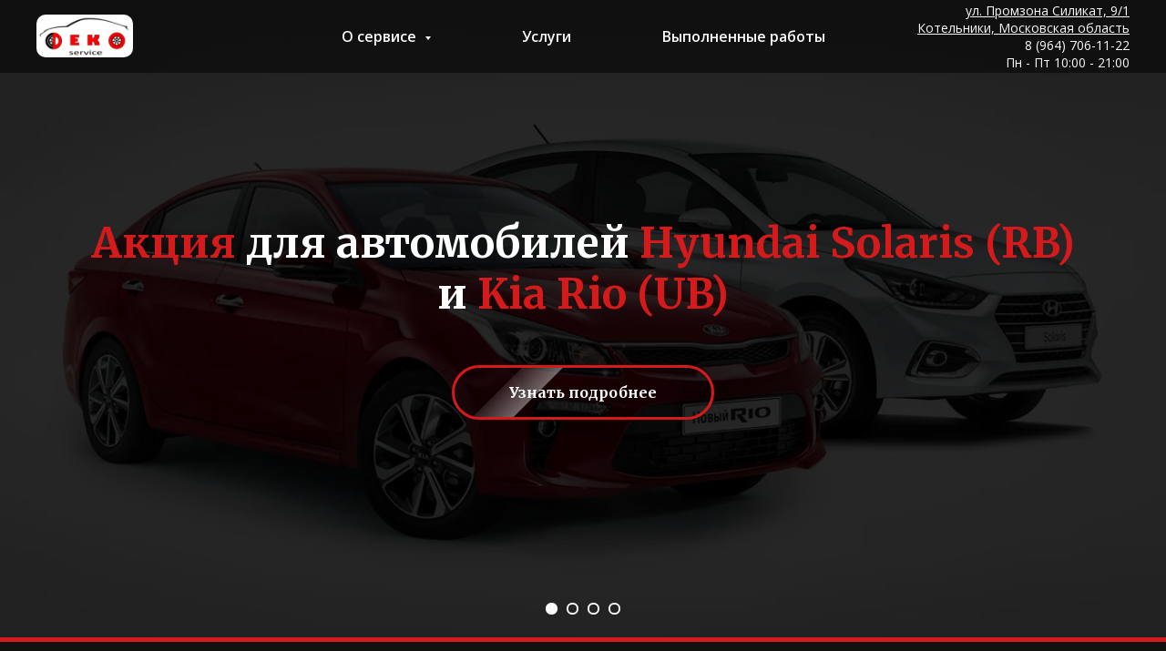

--- FILE ---
content_type: text/html; charset=UTF-8
request_url: https://deko-s.ru/
body_size: 19077
content:
<!DOCTYPE html> <html> <head> <meta charset="utf-8" /> <meta http-equiv="Content-Type" content="text/html; charset=utf-8" /> <meta name="viewport" content="width=device-width, initial-scale=1.0" /> <!--metatextblock--> <title>Deko-s | Главная страница</title> <meta property="og:url" content="https://deko-s.ru" /> <meta property="og:title" content="Deko-s" /> <meta property="og:description" content="Deko-s" /> <meta property="og:type" content="website" /> <meta property="og:image" content="https://static.tildacdn.com/tild3365-3632-4466-a533-383461386632/_2_2.svg" /> <link rel="canonical" href="https://deko-s.ru"> <!--/metatextblock--> <meta name="format-detection" content="telephone=no" /> <meta http-equiv="x-dns-prefetch-control" content="on"> <link rel="dns-prefetch" href="https://ws.tildacdn.com"> <link rel="dns-prefetch" href="https://static.tildacdn.com"> <link rel="shortcut icon" href="https://static.tildacdn.com/tild3930-6361-4333-b962-366532393963/photo.ico" type="image/x-icon" /> <link rel="apple-touch-icon" href="https://static.tildacdn.com/tild6261-3332-4765-b463-643338333438/photo.png"> <link rel="apple-touch-icon" sizes="76x76" href="https://static.tildacdn.com/tild6261-3332-4765-b463-643338333438/photo.png"> <link rel="apple-touch-icon" sizes="152x152" href="https://static.tildacdn.com/tild6261-3332-4765-b463-643338333438/photo.png"> <link rel="apple-touch-startup-image" href="https://static.tildacdn.com/tild6261-3332-4765-b463-643338333438/photo.png"> <meta name="msapplication-TileColor" content="#000000"> <meta name="msapplication-TileImage" content="https://static.tildacdn.com/tild6666-3034-4536-b030-353338643763/photo.png"> <!-- Assets --> <script src="https://neo.tildacdn.com/js/tilda-fallback-1.0.min.js" async charset="utf-8"></script> <link rel="stylesheet" href="https://static.tildacdn.com/css/tilda-grid-3.0.min.css" type="text/css" media="all" onerror="this.loaderr='y';"/> <link rel="stylesheet" href="https://static.tildacdn.com/ws/project5975093/tilda-blocks-page29840312.min.css?t=1768454824" type="text/css" media="all" onerror="this.loaderr='y';" /> <link rel="preconnect" href="https://fonts.gstatic.com"> <link href="https://fonts.googleapis.com/css2?family=Open+Sans:wght@300..800&subset=latin,cyrillic" rel="stylesheet"> <link rel="stylesheet" href="https://static.tildacdn.com/css/tilda-animation-2.0.min.css" type="text/css" media="all" onerror="this.loaderr='y';" /> <link rel="stylesheet" href="https://static.tildacdn.com/css/tilda-menusub-1.0.min.css" type="text/css" media="print" onload="this.media='all';" onerror="this.loaderr='y';" /> <noscript><link rel="stylesheet" href="https://static.tildacdn.com/css/tilda-menusub-1.0.min.css" type="text/css" media="all" /></noscript> <link rel="stylesheet" href="https://static.tildacdn.com/css/tilda-slds-1.4.min.css" type="text/css" media="print" onload="this.media='all';" onerror="this.loaderr='y';" /> <noscript><link rel="stylesheet" href="https://static.tildacdn.com/css/tilda-slds-1.4.min.css" type="text/css" media="all" /></noscript> <link rel="stylesheet" href="https://static.tildacdn.com/css/tilda-cover-1.0.min.css" type="text/css" media="all" onerror="this.loaderr='y';" /> <link rel="stylesheet" href="https://static.tildacdn.com/css/tilda-popup-1.1.min.css" type="text/css" media="print" onload="this.media='all';" onerror="this.loaderr='y';" /> <noscript><link rel="stylesheet" href="https://static.tildacdn.com/css/tilda-popup-1.1.min.css" type="text/css" media="all" /></noscript> <link rel="stylesheet" href="https://static.tildacdn.com/css/tilda-forms-1.0.min.css" type="text/css" media="all" onerror="this.loaderr='y';" /> <link rel="stylesheet" href="https://fonts.googleapis.com/css2?family=Merriweather:ital,wght@0,300;0,400;0,700;0,900;1,400;1,700;1,900&display=swap" type="text/css" /> <script nomodule src="https://static.tildacdn.com/js/tilda-polyfill-1.0.min.js" charset="utf-8"></script> <script type="text/javascript">function t_onReady(func) {if(document.readyState!='loading') {func();} else {document.addEventListener('DOMContentLoaded',func);}}
function t_onFuncLoad(funcName,okFunc,time) {if(typeof window[funcName]==='function') {okFunc();} else {setTimeout(function() {t_onFuncLoad(funcName,okFunc,time);},(time||100));}}function t_throttle(fn,threshhold,scope) {return function() {fn.apply(scope||this,arguments);};}function t396_initialScale(t){var e=document.getElementById("rec"+t);if(e){var i=e.querySelector(".t396__artboard");if(i){window.tn_scale_initial_window_width||(window.tn_scale_initial_window_width=document.documentElement.clientWidth);var a=window.tn_scale_initial_window_width,r=[],n,l=i.getAttribute("data-artboard-screens");if(l){l=l.split(",");for(var o=0;o<l.length;o++)r[o]=parseInt(l[o],10)}else r=[320,480,640,960,1200];for(var o=0;o<r.length;o++){var d=r[o];a>=d&&(n=d)}var _="edit"===window.allrecords.getAttribute("data-tilda-mode"),c="center"===t396_getFieldValue(i,"valign",n,r),s="grid"===t396_getFieldValue(i,"upscale",n,r),w=t396_getFieldValue(i,"height_vh",n,r),g=t396_getFieldValue(i,"height",n,r),u=!!window.opr&&!!window.opr.addons||!!window.opera||-1!==navigator.userAgent.indexOf(" OPR/");if(!_&&c&&!s&&!w&&g&&!u){var h=parseFloat((a/n).toFixed(3)),f=[i,i.querySelector(".t396__carrier"),i.querySelector(".t396__filter")],v=Math.floor(parseInt(g,10)*h)+"px",p;i.style.setProperty("--initial-scale-height",v);for(var o=0;o<f.length;o++)f[o].style.setProperty("height","var(--initial-scale-height)");t396_scaleInitial__getElementsToScale(i).forEach((function(t){t.style.zoom=h}))}}}}function t396_scaleInitial__getElementsToScale(t){return t?Array.prototype.slice.call(t.children).filter((function(t){return t&&(t.classList.contains("t396__elem")||t.classList.contains("t396__group"))})):[]}function t396_getFieldValue(t,e,i,a){var r,n=a[a.length-1];if(!(r=i===n?t.getAttribute("data-artboard-"+e):t.getAttribute("data-artboard-"+e+"-res-"+i)))for(var l=0;l<a.length;l++){var o=a[l];if(!(o<=i)&&(r=o===n?t.getAttribute("data-artboard-"+e):t.getAttribute("data-artboard-"+e+"-res-"+o)))break}return r}window.TN_SCALE_INITIAL_VER="1.0",window.tn_scale_initial_window_width=null;</script> <script src="https://static.tildacdn.com/js/jquery-1.10.2.min.js" charset="utf-8" onerror="this.loaderr='y';"></script> <script src="https://static.tildacdn.com/js/tilda-scripts-3.0.min.js" charset="utf-8" defer onerror="this.loaderr='y';"></script> <script src="https://static.tildacdn.com/ws/project5975093/tilda-blocks-page29840312.min.js?t=1768454824" charset="utf-8" async onerror="this.loaderr='y';"></script> <script src="https://static.tildacdn.com/js/tilda-lazyload-1.0.min.js" charset="utf-8" async onerror="this.loaderr='y';"></script> <script src="https://static.tildacdn.com/js/tilda-animation-2.0.min.js" charset="utf-8" async onerror="this.loaderr='y';"></script> <script src="https://static.tildacdn.com/js/tilda-menusub-1.0.min.js" charset="utf-8" async onerror="this.loaderr='y';"></script> <script src="https://static.tildacdn.com/js/tilda-menu-1.0.min.js" charset="utf-8" async onerror="this.loaderr='y';"></script> <script src="https://static.tildacdn.com/js/tilda-slds-1.4.min.js" charset="utf-8" async onerror="this.loaderr='y';"></script> <script src="https://static.tildacdn.com/js/hammer.min.js" charset="utf-8" async onerror="this.loaderr='y';"></script> <script src="https://static.tildacdn.com/js/tilda-cover-1.0.min.js" charset="utf-8" async onerror="this.loaderr='y';"></script> <script src="https://static.tildacdn.com/js/tilda-popup-1.0.min.js" charset="utf-8" async onerror="this.loaderr='y';"></script> <script src="https://static.tildacdn.com/js/tilda-forms-1.0.min.js" charset="utf-8" async onerror="this.loaderr='y';"></script> <script src="https://static.tildacdn.com/js/tilda-zero-1.1.min.js" charset="utf-8" async onerror="this.loaderr='y';"></script> <script src="https://static.tildacdn.com/js/tilda-zero-scale-1.0.min.js" charset="utf-8" async onerror="this.loaderr='y';"></script> <script src="https://static.tildacdn.com/js/tilda-skiplink-1.0.min.js" charset="utf-8" async onerror="this.loaderr='y';"></script> <script src="https://static.tildacdn.com/js/tilda-events-1.0.min.js" charset="utf-8" async onerror="this.loaderr='y';"></script> <script type="text/javascript">window.dataLayer=window.dataLayer||[];</script> <script type="text/javascript">(function() {if((/bot|google|yandex|baidu|bing|msn|duckduckbot|teoma|slurp|crawler|spider|robot|crawling|facebook/i.test(navigator.userAgent))===false&&typeof(sessionStorage)!='undefined'&&sessionStorage.getItem('visited')!=='y'&&document.visibilityState){var style=document.createElement('style');style.type='text/css';style.innerHTML='@media screen and (min-width: 980px) {.t-records {opacity: 0;}.t-records_animated {-webkit-transition: opacity ease-in-out .2s;-moz-transition: opacity ease-in-out .2s;-o-transition: opacity ease-in-out .2s;transition: opacity ease-in-out .2s;}.t-records.t-records_visible {opacity: 1;}}';document.getElementsByTagName('head')[0].appendChild(style);function t_setvisRecs(){var alr=document.querySelectorAll('.t-records');Array.prototype.forEach.call(alr,function(el) {el.classList.add("t-records_animated");});setTimeout(function() {Array.prototype.forEach.call(alr,function(el) {el.classList.add("t-records_visible");});sessionStorage.setItem("visited","y");},400);}
document.addEventListener('DOMContentLoaded',t_setvisRecs);}})();</script></head> <body class="t-body" style="margin:0;"> <!--allrecords--> <div id="allrecords" class="t-records" data-hook="blocks-collection-content-node" data-tilda-project-id="5975093" data-tilda-page-id="29840312" data-tilda-page-alias="home" data-tilda-formskey="742ea30623635dd28a6bafaa25975093" data-tilda-lazy="yes" data-tilda-root-zone="com" data-tilda-project-country="RU"> <div id="rec482772386" class="r t-rec" style=" " data-animationappear="off" data-record-type="257"> <!-- T228 --> <div id="nav482772386marker"></div> <div class="tmenu-mobile tmenu-mobile_positionfixed"> <div class="tmenu-mobile__container"> <div class="tmenu-mobile__text t-name t-name_md" field="menu_mob_title"><div style="font-size: 14px;" data-customstyle="yes"></div></div> <button type="button"
class="t-menuburger t-menuburger_first "
aria-label="Навигационное меню"
aria-expanded="false"> <span style="background-color:#fff;"></span> <span style="background-color:#fff;"></span> <span style="background-color:#fff;"></span> <span style="background-color:#fff;"></span> </button> <script>function t_menuburger_init(recid) {var rec=document.querySelector('#rec' + recid);if(!rec) return;var burger=rec.querySelector('.t-menuburger');if(!burger) return;var isSecondStyle=burger.classList.contains('t-menuburger_second');if(isSecondStyle&&!window.isMobile&&!('ontouchend' in document)) {burger.addEventListener('mouseenter',function() {if(burger.classList.contains('t-menuburger-opened')) return;burger.classList.remove('t-menuburger-unhovered');burger.classList.add('t-menuburger-hovered');});burger.addEventListener('mouseleave',function() {if(burger.classList.contains('t-menuburger-opened')) return;burger.classList.remove('t-menuburger-hovered');burger.classList.add('t-menuburger-unhovered');setTimeout(function() {burger.classList.remove('t-menuburger-unhovered');},300);});}
burger.addEventListener('click',function() {if(!burger.closest('.tmenu-mobile')&&!burger.closest('.t450__burger_container')&&!burger.closest('.t466__container')&&!burger.closest('.t204__burger')&&!burger.closest('.t199__js__menu-toggler')) {burger.classList.toggle('t-menuburger-opened');burger.classList.remove('t-menuburger-unhovered');}});var menu=rec.querySelector('[data-menu="yes"]');if(!menu) return;var menuLinks=menu.querySelectorAll('.t-menu__link-item');var submenuClassList=['t978__menu-link_hook','t978__tm-link','t966__tm-link','t794__tm-link','t-menusub__target-link'];Array.prototype.forEach.call(menuLinks,function(link) {link.addEventListener('click',function() {var isSubmenuHook=submenuClassList.some(function(submenuClass) {return link.classList.contains(submenuClass);});if(isSubmenuHook) return;burger.classList.remove('t-menuburger-opened');});});menu.addEventListener('clickedAnchorInTooltipMenu',function() {burger.classList.remove('t-menuburger-opened');});}
t_onReady(function() {t_onFuncLoad('t_menuburger_init',function(){t_menuburger_init('482772386');});});</script> <style>.t-menuburger{position:relative;flex-shrink:0;width:28px;height:20px;padding:0;border:none;background-color:transparent;outline:none;-webkit-transform:rotate(0deg);transform:rotate(0deg);transition:transform .5s ease-in-out;cursor:pointer;z-index:999;}.t-menuburger span{display:block;position:absolute;width:100%;opacity:1;left:0;-webkit-transform:rotate(0deg);transform:rotate(0deg);transition:.25s ease-in-out;height:3px;background-color:#000;}.t-menuburger span:nth-child(1){top:0px;}.t-menuburger span:nth-child(2),.t-menuburger span:nth-child(3){top:8px;}.t-menuburger span:nth-child(4){top:16px;}.t-menuburger__big{width:42px;height:32px;}.t-menuburger__big span{height:5px;}.t-menuburger__big span:nth-child(2),.t-menuburger__big span:nth-child(3){top:13px;}.t-menuburger__big span:nth-child(4){top:26px;}.t-menuburger__small{width:22px;height:14px;}.t-menuburger__small span{height:2px;}.t-menuburger__small span:nth-child(2),.t-menuburger__small span:nth-child(3){top:6px;}.t-menuburger__small span:nth-child(4){top:12px;}.t-menuburger-opened span:nth-child(1){top:8px;width:0%;left:50%;}.t-menuburger-opened span:nth-child(2){-webkit-transform:rotate(45deg);transform:rotate(45deg);}.t-menuburger-opened span:nth-child(3){-webkit-transform:rotate(-45deg);transform:rotate(-45deg);}.t-menuburger-opened span:nth-child(4){top:8px;width:0%;left:50%;}.t-menuburger-opened.t-menuburger__big span:nth-child(1){top:6px;}.t-menuburger-opened.t-menuburger__big span:nth-child(4){top:18px;}.t-menuburger-opened.t-menuburger__small span:nth-child(1),.t-menuburger-opened.t-menuburger__small span:nth-child(4){top:6px;}@media (hover),(min-width:0\0){.t-menuburger_first:hover span:nth-child(1){transform:translateY(1px);}.t-menuburger_first:hover span:nth-child(4){transform:translateY(-1px);}.t-menuburger_first.t-menuburger__big:hover span:nth-child(1){transform:translateY(3px);}.t-menuburger_first.t-menuburger__big:hover span:nth-child(4){transform:translateY(-3px);}}.t-menuburger_second span:nth-child(2),.t-menuburger_second span:nth-child(3){width:80%;left:20%;right:0;}@media (hover),(min-width:0\0){.t-menuburger_second.t-menuburger-hovered span:nth-child(2),.t-menuburger_second.t-menuburger-hovered span:nth-child(3){animation:t-menuburger-anim 0.3s ease-out normal forwards;}.t-menuburger_second.t-menuburger-unhovered span:nth-child(2),.t-menuburger_second.t-menuburger-unhovered span:nth-child(3){animation:t-menuburger-anim2 0.3s ease-out normal forwards;}}.t-menuburger_second.t-menuburger-opened span:nth-child(2),.t-menuburger_second.t-menuburger-opened span:nth-child(3){left:0;right:0;width:100%!important;}.t-menuburger_third span:nth-child(4){width:70%;left:unset;right:0;}@media (hover),(min-width:0\0){.t-menuburger_third:not(.t-menuburger-opened):hover span:nth-child(4){width:100%;}}.t-menuburger_third.t-menuburger-opened span:nth-child(4){width:0!important;right:50%;}.t-menuburger_fourth{height:12px;}.t-menuburger_fourth.t-menuburger__small{height:8px;}.t-menuburger_fourth.t-menuburger__big{height:18px;}.t-menuburger_fourth span:nth-child(2),.t-menuburger_fourth span:nth-child(3){top:4px;opacity:0;}.t-menuburger_fourth span:nth-child(4){top:8px;}.t-menuburger_fourth.t-menuburger__small span:nth-child(2),.t-menuburger_fourth.t-menuburger__small span:nth-child(3){top:3px;}.t-menuburger_fourth.t-menuburger__small span:nth-child(4){top:6px;}.t-menuburger_fourth.t-menuburger__small span:nth-child(2),.t-menuburger_fourth.t-menuburger__small span:nth-child(3){top:3px;}.t-menuburger_fourth.t-menuburger__small span:nth-child(4){top:6px;}.t-menuburger_fourth.t-menuburger__big span:nth-child(2),.t-menuburger_fourth.t-menuburger__big span:nth-child(3){top:6px;}.t-menuburger_fourth.t-menuburger__big span:nth-child(4){top:12px;}@media (hover),(min-width:0\0){.t-menuburger_fourth:not(.t-menuburger-opened):hover span:nth-child(1){transform:translateY(1px);}.t-menuburger_fourth:not(.t-menuburger-opened):hover span:nth-child(4){transform:translateY(-1px);}.t-menuburger_fourth.t-menuburger__big:not(.t-menuburger-opened):hover span:nth-child(1){transform:translateY(3px);}.t-menuburger_fourth.t-menuburger__big:not(.t-menuburger-opened):hover span:nth-child(4){transform:translateY(-3px);}}.t-menuburger_fourth.t-menuburger-opened span:nth-child(1),.t-menuburger_fourth.t-menuburger-opened span:nth-child(4){top:4px;}.t-menuburger_fourth.t-menuburger-opened span:nth-child(2),.t-menuburger_fourth.t-menuburger-opened span:nth-child(3){opacity:1;}@keyframes t-menuburger-anim{0%{width:80%;left:20%;right:0;}50%{width:100%;left:0;right:0;}100%{width:80%;left:0;right:20%;}}@keyframes t-menuburger-anim2{0%{width:80%;left:0;}50%{width:100%;right:0;left:0;}100%{width:80%;left:20%;right:0;}}</style> </div> </div> <style>.tmenu-mobile{background-color:#111;display:none;width:100%;top:0;z-index:990;}.tmenu-mobile_positionfixed{position:fixed;}.tmenu-mobile__text{color:#fff;}.tmenu-mobile__container{min-height:64px;padding:20px;position:relative;box-sizing:border-box;display:-webkit-flex;display:-ms-flexbox;display:flex;-webkit-align-items:center;-ms-flex-align:center;align-items:center;-webkit-justify-content:space-between;-ms-flex-pack:justify;justify-content:space-between;}.tmenu-mobile__list{display:block;}.tmenu-mobile__burgerlogo{display:inline-block;font-size:24px;font-weight:400;white-space:nowrap;vertical-align:middle;}.tmenu-mobile__imglogo{height:auto;display:block;max-width:300px!important;box-sizing:border-box;padding:0;margin:0 auto;}@media screen and (max-width:980px){.tmenu-mobile__menucontent_hidden{display:none;height:100%;}.tmenu-mobile{display:block;}}@media screen and (max-width:980px){#rec482772386 .tmenu-mobile__menucontent_fixed{position:fixed;top:64px;}#rec482772386 .t-menuburger{-webkit-order:1;-ms-flex-order:1;order:1;}}</style> <style> #rec482772386 .tmenu-mobile__burgerlogo a{color:#ffffff;}</style> <style> #rec482772386 .tmenu-mobile__burgerlogo__title{color:#ffffff;}</style> <div id="nav482772386" class="t228 t228__positionabsolute tmenu-mobile__menucontent_hidden tmenu-mobile__menucontent_fixed" style="background-color: rgba(0,0,0,0.50); " data-bgcolor-hex="#000000" data-bgcolor-rgba="rgba(0,0,0,0.50)" data-navmarker="nav482772386marker" data-appearoffset="" data-bgopacity-two="" data-menushadow="" data-menushadow-css="" data-bgopacity="0.50" data-menu-items-align="center" data-menu="yes"> <div class="t228__maincontainer " style=""> <div class="t228__padding40px"></div> <div class="t228__leftside"> <div class="t228__leftcontainer"> <a href="/" class="t228__imgwrapper"> <img class="t228__imglogo "
src="https://static.tildacdn.com/tild3961-3564-4566-b764-336338393565/_2_2.svg"
imgfield="img"
style="max-height: 80px" alt=""> </a> </div> </div> <div class="t228__centerside "> <nav class="t228__centercontainer"> <ul role="list" class="t228__list t-menu__list t228__list_hidden"> <li class="t228__list_item"
style="padding:0 50px 0 0;"> <a class="t-menu__link-item"
href=""
aria-expanded="false" role="button" data-menu-submenu-hook="link_sub1_482772386" data-menu-item-number="1">
О сервисе
</a> <div class="t-menusub" data-submenu-hook="link_sub1_482772386" data-submenu-margin="15px" data-add-submenu-arrow="on"> <div class="t-menusub__menu"> <div class="t-menusub__content"> <ul role="list" class="t-menusub__list"> <li class="t-menusub__list-item t-name t-name_xs"> <a class="t-menusub__link-item t-name t-name_xs"
href="/" data-menu-item-number="1">Главная</a> </li> <li class="t-menusub__list-item t-name t-name_xs"> <a class="t-menusub__link-item t-name t-name_xs"
href="/page29882518.html" data-menu-item-number="1">Команда</a> </li> <li class="t-menusub__list-item t-name t-name_xs"> <a class="t-menusub__link-item t-name t-name_xs"
href="/page29882566.html" data-menu-item-number="1">Контакты</a> </li> <li class="t-menusub__list-item t-name t-name_xs"> <a class="t-menusub__link-item t-name t-name_xs"
href="/page29882591.html" data-menu-item-number="1">Отзывы</a> </li> </ul> </div> </div> </div> </li> <li class="t228__list_item"
style="padding:0 50px;"> <a class="t-menu__link-item"
href="/page29882610.html"
target="_blank" data-menu-submenu-hook="" data-menu-item-number="2">
Услуги
</a> </li> <li class="t228__list_item"
style="padding:0 0 0 50px;"> <a class="t-menu__link-item"
href="/page29882632.html"
target="_blank" data-menu-submenu-hook="" data-menu-item-number="3">
Выполненные работы
</a> </li> </ul> </nav> </div> <div class="t228__rightside"> <div class="t228__rightcontainer"> <div class="t228__right_descr" field="descr"><div style="font-size: 14px;" data-customstyle="yes"><a href="https://yandex.ru/maps/213/moscow/?l=trf&amp;ll=37.850315%2C55.646555&amp;mode=poi&amp;poi%5Bpoint%5D=37.850281%2C55.646721&amp;poi%5Buri%5D=ymapsbm1%3A%2F%2Forg%3Foid%3D240043965720&amp;z=20.06" style="color: rgb(250, 250, 250); font-family: &quot;Open Sans&quot;; font-size: 14px;"><u>ул.&nbsp;Промзона Силикат, 9/1</u></a><br /><a href="https://yandex.ru/maps/213/moscow/?l=trf&amp;ll=37.850315%2C55.646555&amp;mode=poi&amp;poi%5Bpoint%5D=37.850281%2C55.646721&amp;poi%5Buri%5D=ymapsbm1%3A%2F%2Forg%3Foid%3D240043965720&amp;z=20.06" target="_blank" rel="noreferrer noopener" style="color: rgb(250, 250, 250); font-family: &quot;Open Sans&quot;; font-size: 14px;"><u>Котельники, Московская область</u></a><br /><a href="tel: +79647061122" style="color: rgb(250, 250, 250); font-family: &quot;Open Sans&quot;; font-size: 14px;">8 (964) 706-11-22</a><br /><span style="color: rgb(250, 250, 250); font-family: &quot;Open Sans&quot;;">Пн - Пт 10:00 - 21:00</span></div></div> </div> </div> <div class="t228__padding40px"> </div> </div> </div> <style>@media screen and (max-width:980px){#rec482772386 .t228{}}</style> <script>window.addEventListener('load',function() {t_onFuncLoad('t228_setWidth',function() {t228_setWidth('482772386');});});window.addEventListener('resize',t_throttle(function() {t_onFuncLoad('t228_setWidth',function() {t228_setWidth('482772386');});t_onFuncLoad('t_menu__setBGcolor',function() {t_menu__setBGcolor('482772386','.t228');});}));t_onReady(function() {t_onFuncLoad('t_menu__highlightActiveLinks',function() {t_menu__highlightActiveLinks('.t228__list_item a');});t_onFuncLoad('t228__init',function() {t228__init('482772386');});t_onFuncLoad('t_menu__setBGcolor',function() {t_menu__setBGcolor('482772386','.t228');});t_onFuncLoad('t_menu__interactFromKeyboard',function() {t_menu__interactFromKeyboard('482772386');});t_onFuncLoad('t228_setWidth',function() {t228_setWidth('482772386');});t_onFuncLoad('t_menu__createMobileMenu',function() {t_menu__createMobileMenu('482772386','.t228');});});</script> <style>#rec482772386 .t-menu__link-item{-webkit-transition:color 0.3s ease-in-out,opacity 0.3s ease-in-out;transition:color 0.3s ease-in-out,opacity 0.3s ease-in-out;}#rec482772386 .t-menu__link-item.t-active:not(.t978__menu-link){color:#d41a1a !important;}#rec482772386 .t-menu__link-item:not(.t-active):not(.tooltipstered):hover{color:#d41a1a !important;}#rec482772386 .t-menu__link-item:not(.t-active):not(.tooltipstered):focus-visible{color:#d41a1a !important;}@supports (overflow:-webkit-marquee) and (justify-content:inherit){#rec482772386 .t-menu__link-item,#rec482772386 .t-menu__link-item.t-active{opacity:1 !important;}}</style> <style>#rec482772386{--menusub-text-color:#fafafa;--menusub-bg:#111111;--menusub-shadow:none;--menusub-radius:20px;--menusub-border:2px solid #d41a1a;--menusub-width:150px;--menusub-transition:0.3s ease-in-out;--menusub-active-color:#d41a1a;--menusub-hover-color:#d41a1a;}#rec482772386 .t-menusub__link-item,#rec482772386 .t-menusub__innermenu-link{-webkit-transition:color var(--menusub-transition),opacity var(--menusub-transition);transition:color var(--menusub-transition),opacity var(--menusub-transition);}#rec482772386 .t-menusub__link-item.t-active,#rec482772386 .t-menusub__innermenu-link.t-active{color:var(--menusub-active-color) !important;}#rec482772386 .t-menusub__link-item:not(.t-active):not(.tooltipstered):hover,#rec482772386 .t-menusub__innermenu-link:not(.t-active):hover{color:var(--menusub-hover-color) !important;}@supports (overflow:-webkit-marquee) and (justify-content:inherit){#rec482772386 .t-menusub__link-item,#rec482772386 .t-menusub__link-item.t-active{opacity:1 !important;}}@media screen and (max-width:980px){#rec482772386 .t-menusub__menu .t-menusub__link-item,#rec482772386 .t-menusub__menu .t-menusub__innermenu-link{color:var(--menusub-text-color) !important;}#rec482772386 .t-menusub__menu .t-menusub__link-item.t-active{color:var(--menusub-active-color) !important;}#rec482772386 .t-menusub__menu .t-menusub__list-item:has(.t-active){background-color:var(--menusub-hover-bg);}}#rec482772386 .t-menusub__menu_top:after{border-top-color:var(--menusub-bg);}#rec482772386 .t-menusub__menu_bottom:after{border-bottom-color:var(--menusub-bg);}#rec482772386 .t-menusub__menu_top:before{bottom:-22px;border-top-color:#d41a1a;}#rec482772386 .t-menusub__menu_bottom:before{top:-22px;border-bottom-color:#d41a1a;}@media screen and (max-width:980px){#rec482772386 .t-menusub__menu-wrapper{background-color:var(--menusub-bg) !important;border-radius:var(--menusub-radius) !important;border:var(--menusub-border) !important;box-shadow:var(--menusub-shadow) !important;overflow:auto;max-width:var(--mobile-max-width);}#rec482772386 .t-menusub__menu-wrapper .t-menusub__content{background-color:transparent !important;border:none !important;box-shadow:none !important;border-radius:0 !important;margin-top:0 !important;}}</style> <script>t_onReady(function() {setTimeout(function(){t_onFuncLoad('t_menusub_init',function() {t_menusub_init('482772386');});},500);});</script> <style>@media screen and (min-width:981px){#rec482772386 .t-menusub__menu{background-color:var(--menusub-bg);max-width:var(--menusub-width);border-radius:var(--menusub-radius);border:var(--menusub-border);box-shadow:var(--menusub-shadow);}}</style> <style> #rec482772386 a.t-menusub__link-item{color:#fafafa;font-family:'Open Sans';}</style> <style> #rec482772386 .t228__leftcontainer a{color:#ffffff;}#rec482772386 a.t-menu__link-item{color:#fafafa;font-family:'Open Sans';font-weight:600;}#rec482772386 .t228__right_langs_lang a{color:#fafafa;font-family:'Open Sans';font-weight:600;}</style> <style> #rec482772386 .t228__logo{color:#ffffff;}</style> </div> <div id="rec482760389" class="r t-rec" style=" " data-animationappear="off" data-record-type="734"> <!-- t734 --> <div class="t734"> <div class="t-slds " style="visibility: hidden;"> <div class="t-container_100 t-slds__main"> <div class="t-slds__container"> <div 
class="t-slds__items-wrapper t-slds_animated-slow"
id="carousel_482760389" data-slider-transition="500" data-slider-with-cycle="true" data-slider-correct-height="false" data-auto-correct-mobile-width="false" data-slider-timeout="4000"
aria-roledescription="carousel"
aria-live="off"> <div
class="t-slds__item t-slds__item_active" data-slide-index="1"
role="group"
aria-roledescription="slide"
aria-hidden="false"
aria-label="1 из 4"> <div class="t734__slds-wrapper t-slds__wrapper"> <div class="t-cover" id="recorddiv482760389" style="height:700px;"> <div class="t-cover__carrier" data-content-cover-id="482760389" id="coverCarry482760389" data-content-cover-height="700px" data-content-cover-bg="https://static.tildacdn.com/tild3436-3336-4434-b434-383030626538/Hyundai_Solaris_RB__.png"
style="background-image: url('https://thb.tildacdn.com/tild3436-3336-4434-b434-383030626538/-/resizeb/20x/Hyundai_Solaris_RB__.png'); height:700px;"
itemscope itemtype="http://schema.org/ImageObject"> <meta itemprop="image" content="https://static.tildacdn.com/tild3436-3336-4434-b434-383030626538/Hyundai_Solaris_RB__.png"> </div> <div class="t-cover__filter" style="height:700px;background-image: linear-gradient(to bottom, rgba(0,0,0,0.60), rgba(0,0,0,0.60));"></div> </div> <div class="t734__table"> <div class="t-cell t-valign_middle"> <div class="t-container"> <div class="t-cover__wrapper t-valign_middle"> <div class="t734__wrapper t-width t-width_12 t-margin_auto" data-hook-content="covercontent"> <div class="t734__textwrapper t-align_center"> <div class="t734__title t-title t-title_sm" field="li_title__1679321564679"><div style="font-size: 46px;" data-customstyle="yes"><span style="color: rgb(212, 26, 26); font-family: Merriweather;">Акция</span><span style="font-family: Merriweather;">&nbsp;для автомобилей </span><span style="font-family: Merriweather; color: rgb(212, 26, 26);">Hyundai Solaris (RB)</span><span style="font-family: Merriweather;"> и </span><span style="font-family: Merriweather; color: rgb(212, 26, 26);">Kia Rio (UB)</span></div></div> <a
class="t-btn t-btnflex t-btnflex_type_button t-btnflex_md t734__button"
href="#popup:promotion" data-btneffects-first="btneffects-flash" data-lid="1679321564679"><span class="t-btnflex__text">Узнать подробнее</span> <style>#rec482760389 .t-btnflex.t-btnflex_type_button {color:#fafafa;border-style:solid !important;border-color:#d41a1a !important;--border-width:3px;border-radius:60px;box-shadow:none !important;font-family:Merriweather;white-space:normal;transition-duration:0.2s;transition-property:background-color,color,border-color,box-shadow,opacity,transform,gap;transition-timing-function:ease-in-out;}@media (hover:hover) {#rec482760389 .t-btnflex.t-btnflex_type_button:not(.t-animate_no-hover):hover {color:#fafafa !important;border-color:#d41a1a !important;background-color:#d41a1a !important;}#rec482760389 .t-btnflex.t-btnflex_type_button:not(.t-animate_no-hover):focus-visible {color:#fafafa !important;border-color:#d41a1a !important;background-color:#d41a1a !important;}}</style></a> </div> </div> </div> </div> </div> </div> </div> </div> <div
class="t-slds__item" data-slide-index="2"
role="group"
aria-roledescription="slide"
aria-hidden="true"
aria-label="2 из 4"> <div class="t734__slds-wrapper t-slds__wrapper"> <div class="t-cover" style="height:700px;"> <div class="t-cover__carrier" data-content-cover-bg="https://static.tildacdn.com/tild3230-3038-4166-a538-333131613438/Group_1_1.png"
style="background-image: url('https://thb.tildacdn.com/tild3230-3038-4166-a538-333131613438/-/resizeb/20x/Group_1_1.png'); height:700px;"
itemscope itemtype="http://schema.org/ImageObject"> <meta itemprop="image" content="https://static.tildacdn.com/tild3230-3038-4166-a538-333131613438/Group_1_1.png"> </div> <div class="t-cover__filter" style="height:700px;background-image: linear-gradient(to bottom, rgba(0,0,0,0.60), rgba(0,0,0,0.60));"></div> </div> <div class="t734__table"> <div class="t-cell t-valign_middle"> <div class="t-container"> <div class="t-cover__wrapper t-valign_middle"> <div class="t734__wrapper t-width t-width_12 t-margin_auto" data-hook-content="covercontent"> <div class="t734__textwrapper t-align_center"> <div class="t734__title t-title t-title_sm" field="li_title__1668516223049"><div style="font-size: 46px;" data-customstyle="yes"><span style="font-family: Merriweather; color: rgb(212, 26, 26);">Подбор и</span><span style="font-family: Merriweather;"> </span><span style="font-family: Merriweather; color: rgb(212, 26, 26);">продажа</span><span style="font-family: Merriweather;"> автозапчастей</span></div></div> <div class="t734__descr t-descr t-descr_md" field="li_descr__1668516223049"><div style="font-size: 18px;" data-customstyle="yes"></div></div> <a
class="t-btn t-btnflex t-btnflex_type_button t-btnflex_md t734__button"
href="#popup:zakazdetali" data-btneffects-first="btneffects-flash" data-lid="1668516223049"><span class="t-btnflex__text">Заказать</span> <style>#rec482760389 .t-btnflex.t-btnflex_type_button {color:#fafafa;border-style:solid !important;border-color:#d41a1a !important;--border-width:3px;border-radius:60px;box-shadow:none !important;font-family:Merriweather;white-space:normal;transition-duration:0.2s;transition-property:background-color,color,border-color,box-shadow,opacity,transform,gap;transition-timing-function:ease-in-out;}@media (hover:hover) {#rec482760389 .t-btnflex.t-btnflex_type_button:not(.t-animate_no-hover):hover {color:#fafafa !important;border-color:#d41a1a !important;background-color:#d41a1a !important;}#rec482760389 .t-btnflex.t-btnflex_type_button:not(.t-animate_no-hover):focus-visible {color:#fafafa !important;border-color:#d41a1a !important;background-color:#d41a1a !important;}}</style></a> </div> </div> </div> </div> </div> </div> </div> </div> <div
class="t-slds__item" data-slide-index="3"
role="group"
aria-roledescription="slide"
aria-hidden="true"
aria-label="3 из 4"> <div class="t734__slds-wrapper t-slds__wrapper"> <div class="t-cover" style="height:700px;"> <div class="t-cover__carrier" data-content-cover-bg="https://static.tildacdn.com/tild3761-3066-4630-a137-333266633936/image.png"
style="background-image: url('https://thb.tildacdn.com/tild3761-3066-4630-a137-333266633936/-/resizeb/20x/image.png'); height:700px;"
itemscope itemtype="http://schema.org/ImageObject"> <meta itemprop="image" content="https://static.tildacdn.com/tild3761-3066-4630-a137-333266633936/image.png"> </div> <div class="t-cover__filter" style="height:700px;background-image: linear-gradient(to bottom, rgba(0,0,0,0.60), rgba(0,0,0,0.60));"></div> </div> <div class="t734__table"> <div class="t-cell t-valign_middle"> <div class="t-container"> <div class="t-cover__wrapper t-valign_middle"> <div class="t734__wrapper t-width t-width_12 t-margin_auto" data-hook-content="covercontent"> <div class="t734__textwrapper t-align_center"> <div class="t734__title t-title t-title_sm" field="li_title__1496797390759"><div style="font-size: 46px;" data-customstyle="yes"><span style="font-family: Merriweather; color: rgb(212, 26, 26);">Обслуживание/ремонт&nbsp;</span><span style="font-family: Merriweather;">автомобиля</span></div></div> <a
class="t-btn t-btnflex t-btnflex_type_button t-btnflex_md t734__button"
href="#popup:obsluzhivanie" data-btneffects-first="btneffects-flash" data-lid="1496797390759"><span class="t-btnflex__text">Записаться</span> <style>#rec482760389 .t-btnflex.t-btnflex_type_button {color:#fafafa;border-style:solid !important;border-color:#d41a1a !important;--border-width:3px;border-radius:60px;box-shadow:none !important;font-family:Merriweather;white-space:normal;transition-duration:0.2s;transition-property:background-color,color,border-color,box-shadow,opacity,transform,gap;transition-timing-function:ease-in-out;}@media (hover:hover) {#rec482760389 .t-btnflex.t-btnflex_type_button:not(.t-animate_no-hover):hover {color:#fafafa !important;border-color:#d41a1a !important;background-color:#d41a1a !important;}#rec482760389 .t-btnflex.t-btnflex_type_button:not(.t-animate_no-hover):focus-visible {color:#fafafa !important;border-color:#d41a1a !important;background-color:#d41a1a !important;}}</style></a> </div> </div> </div> </div> </div> </div> </div> </div> <div
class="t-slds__item" data-slide-index="4"
role="group"
aria-roledescription="slide"
aria-hidden="true"
aria-label="4 из 4"> <div class="t734__slds-wrapper t-slds__wrapper"> <div class="t-cover" style="height:700px;"> <div class="t-cover__carrier" data-content-cover-bg="https://static.tildacdn.com/tild3435-3736-4235-a433-333539366562/-.png"
style="background-image: url('https://thb.tildacdn.com/tild3435-3736-4235-a433-333539366562/-/resizeb/20x/-.png'); height:700px;"
itemscope itemtype="http://schema.org/ImageObject"> <meta itemprop="image" content="https://static.tildacdn.com/tild3435-3736-4235-a433-333539366562/-.png"> </div> <div class="t-cover__filter" style="height:700px;background-image: linear-gradient(to bottom, rgba(0,0,0,0.60), rgba(0,0,0,0.60));"></div> </div> <div class="t734__table"> <div class="t-cell t-valign_middle"> <div class="t-container"> <div class="t-cover__wrapper t-valign_middle"> <div class="t734__wrapper t-width t-width_12 t-margin_auto" data-hook-content="covercontent"> <div class="t734__textwrapper t-align_center"> <div class="t734__title t-title t-title_sm" field="li_title__1496797396352"><div style="font-size: 46px;" data-customstyle="yes"><span style="color: rgb(212, 26, 26); font-family: Merriweather;">Диагностика</span><span style="font-family: Merriweather;"> сход-развала</span></div></div> <div class="t734__descr t-descr t-descr_md" field="li_descr__1496797396352"><div style="font-size: 18px;" data-customstyle="yes"></div></div> <a
class="t-btn t-btnflex t-btnflex_type_button t-btnflex_md t734__button"
href="#popup:shodrazval" data-btneffects-first="btneffects-flash" data-lid="1496797396352"><span class="t-btnflex__text">Записаться</span> <style>#rec482760389 .t-btnflex.t-btnflex_type_button {color:#fafafa;border-style:solid !important;border-color:#d41a1a !important;--border-width:3px;border-radius:60px;box-shadow:none !important;font-family:Merriweather;white-space:normal;transition-duration:0.2s;transition-property:background-color,color,border-color,box-shadow,opacity,transform,gap;transition-timing-function:ease-in-out;}@media (hover:hover) {#rec482760389 .t-btnflex.t-btnflex_type_button:not(.t-animate_no-hover):hover {color:#fafafa !important;border-color:#d41a1a !important;background-color:#d41a1a !important;}#rec482760389 .t-btnflex.t-btnflex_type_button:not(.t-animate_no-hover):focus-visible {color:#fafafa !important;border-color:#d41a1a !important;background-color:#d41a1a !important;}}</style></a> </div> </div> </div> </div> </div> </div> </div> </div> </div> </div> <ul class="t-slds__bullet_wrapper"> <li class="t-slds__bullet t-slds__bullet_active" data-slide-bullet-for="1"> <button
type="button"
class="t-slds__bullet_body"
aria-label="Перейти к слайду 1"
aria-current="true"
style="width: 13px; height: 13px;background-color: transparent;border: 2px solid #fafafa;"></button> </li> <li class="t-slds__bullet " data-slide-bullet-for="2"> <button
type="button"
class="t-slds__bullet_body"
aria-label="Перейти к слайду 2"
style="width: 13px; height: 13px;background-color: transparent;border: 2px solid #fafafa;"></button> </li> <li class="t-slds__bullet " data-slide-bullet-for="3"> <button
type="button"
class="t-slds__bullet_body"
aria-label="Перейти к слайду 3"
style="width: 13px; height: 13px;background-color: transparent;border: 2px solid #fafafa;"></button> </li> <li class="t-slds__bullet " data-slide-bullet-for="4"> <button
type="button"
class="t-slds__bullet_body"
aria-label="Перейти к слайду 4"
style="width: 13px; height: 13px;background-color: transparent;border: 2px solid #fafafa;"></button> </li> </ul> </div> </div> </div> <script type="text/javascript">t_onReady(function() {t_onFuncLoad('t734_init',function() {try {t734_init('482760389');} catch(error) {console.log(error);}});});</script> <style type="text/css">#rec482760389 .t-slds__bullet_active .t-slds__bullet_body{background-color:#fafafa !important;}#rec482760389 .t-slds__bullet:hover .t-slds__bullet_body{background-color:#fafafa !important;}#rec482760389 .t-slds__bullet_body:focus-visible{background-color:#fafafa !important;}</style> <style>#rec482760389 .t-btn[data-btneffects-first],#rec482760389 .t-btn[data-btneffects-second],#rec482760389 .t-btn[data-btneffects-third],#rec482760389 .t-btn[data-btneffects-block],#rec482760389 .t-submit[data-btneffects-first],#rec482760389 .t-submit[data-btneffects-second],#rec482760389 .t-submit[data-btneffects-third],#rec482760389 .t-submit[data-btneffects-block]{position:relative;overflow:hidden;isolation:isolate;}#rec482760389 .t-btn[data-btneffects-first="btneffects-flash"] .t-btn_wrap-effects,#rec482760389 .t-submit[data-btneffects-first="btneffects-flash"] .t-btn_wrap-effects{position:absolute;top:0;left:0;width:100%;height:100%;-webkit-transform:translateX(-85px);-ms-transform:translateX(-85px);transform:translateX(-85px);-webkit-animation-name:flash;animation-name:flash;-webkit-animation-duration:3s;animation-duration:3s;-webkit-animation-timing-function:linear;animation-timing-function:linear;-webkit-animation-iteration-count:infinite;animation-iteration-count:infinite;}#rec482760389 .t-btn[data-btneffects-first="btneffects-flash"] .t-btn_wrap-effects_md,#rec482760389 .t-submit[data-btneffects-first="btneffects-flash"] .t-btn_wrap-effects_md{-webkit-animation-name:flash-md;animation-name:flash-md;}#rec482760389 .t-btn[data-btneffects-first="btneffects-flash"] .t-btn_wrap-effects_lg,#rec482760389 .t-submit[data-btneffects-first="btneffects-flash"] .t-btn_wrap-effects_lg{-webkit-animation-name:flash-lg;animation-name:flash-lg;}#rec482760389 .t-btn[data-btneffects-first="btneffects-flash"] .t-btn_effects,#rec482760389 .t-submit[data-btneffects-first="btneffects-flash"] .t-btn_effects{background:-webkit-gradient(linear,left top,right top,from(rgba(255,255,255,.1)),to(rgba(255,255,255,.4)));background:-webkit-linear-gradient(left,rgba(255,255,255,.1),rgba(255,255,255,.4));background:-o-linear-gradient(left,rgba(255,255,255,.1),rgba(255,255,255,.4));background:linear-gradient(90deg,rgba(255,255,255,.1),rgba(255,255,255,.4));width:45px;height:100%;position:absolute;top:0;left:30px;-webkit-transform:skewX(-45deg);-ms-transform:skewX(-45deg);transform:skewX(-45deg);}@-webkit-keyframes flash{20%{-webkit-transform:translateX(100%);transform:translateX(100%);}100%{-webkit-transform:translateX(100%);transform:translateX(100%);}}@keyframes flash{20%{-webkit-transform:translateX(100%);transform:translateX(100%);}100%{-webkit-transform:translateX(100%);transform:translateX(100%);}}@-webkit-keyframes flash-md{30%{-webkit-transform:translateX(100%);transform:translateX(100%);}100%{-webkit-transform:translateX(100%);transform:translateX(100%);}}@keyframes flash-md{30%{-webkit-transform:translateX(100%);transform:translateX(100%);}100%{-webkit-transform:translateX(100%);transform:translateX(100%);}}@-webkit-keyframes flash-lg{40%{-webkit-transform:translateX(100%);transform:translateX(100%);}100%{-webkit-transform:translateX(100%);transform:translateX(100%);}}@keyframes flash-lg{40%{-webkit-transform:translateX(100%);transform:translateX(100%);}100%{-webkit-transform:translateX(100%);transform:translateX(100%);}}</style> <script>t_onReady(function() {window.setTimeout(function() {var rec=document.getElementById('rec482760389');if(!rec) return;var firstButton=rec.querySelectorAll('.t-btn[data-btneffects-first], .t-submit[data-btneffects-first]');Array.prototype.forEach.call(firstButton,function(button) {var buttonEffect=button.querySelector('.t-btn_wrap-effects');if(!buttonEffect) {button.insertAdjacentHTML('beforeend','<div class="t-btn_wrap-effects"><div class="t-btn_effects"></div></div>');buttonEffect=button.querySelector('.t-btn_wrap-effects');};if(button.offsetWidth>230) {buttonEffect.classList.add('t-btn_wrap-effects_md');};if(button.offsetWidth>750) {buttonEffect.classList.remove('t-btn_wrap-effects_md');buttonEffect.classList.add('t-btn_wrap-effects_lg');}});},1000);});</script> </div> <div id="rec565966633" class="r t-rec" style=" " data-animationappear="off" data-record-type="702"> <!-- T702 --> <div class="t702"> <div
class="t-popup" data-tooltip-hook="#popup:promotion"
role="dialog"
aria-modal="true"
tabindex="-1"
aria-label=" Акция " style="background-color: rgba(17,17,17,0.70);"> <div class="t-popup__close t-popup__block-close"> <button
type="button"
class="t-popup__close-wrapper t-popup__block-close-button"
aria-label="Закрыть диалоговое окно"> <svg role="presentation" class="t-popup__close-icon" width="23px" height="23px" viewBox="0 0 23 23" version="1.1" xmlns="http://www.w3.org/2000/svg" xmlns:xlink="http://www.w3.org/1999/xlink"> <g stroke="none" stroke-width="1" fill="#fafafa" fill-rule="evenodd"> <rect transform="translate(11.313708, 11.313708) rotate(-45.000000) translate(-11.313708, -11.313708) " x="10.3137085" y="-3.6862915" width="2" height="30"></rect> <rect transform="translate(11.313708, 11.313708) rotate(-315.000000) translate(-11.313708, -11.313708) " x="10.3137085" y="-3.6862915" width="2" height="30"></rect> </g> </svg> </button> </div> <style>@media screen and (max-width:560px){#rec565966633 .t-popup__close-icon g{fill:#ffffff !important;}}</style> <div class="t-popup__container t-width t-width_6"
style="background-color:#fafafa;" data-popup-type="702"> <div class="t702__wrapper"> <div class="t702__text-wrapper t-align_center"> <div class="t702__title t-title t-title_xxs" id="popuptitle_565966633"><div style="font-size: 46px;" data-customstyle="yes"><span style="color: rgb(212, 26, 26);">Акция</span></div></div> <div class="t702__descr t-descr t-descr_xs">В нашем автосервисе проводится акция для владельцев автомобилей Hyundai Solaris (RB) и Kia Rio (UB): Комплексное ТО за 8100 руб. (в стоимость входит: моторное масло, масляный фильтр, воздушный фильтр, салонный антибактериальный фильтр, проверка специальными приборами антифриза и тормозной жидкости, а также работа)</div> </div> <form
id="form565966633" name='form565966633' role="form" action='' method='POST' data-formactiontype="2" data-inputbox=".t-input-group" 
class="t-form js-form-proccess t-form_inputs-total_3 " data-success-callback="t702_onSuccess"> <input type="hidden" name="formservices[]" value="c165b9083af40323b5c1ced518bd790a" class="js-formaction-services"> <input type="hidden" name="tildaspec-formname" tabindex="-1" value="Запись на сход-развал"> <!-- @classes t-title t-text t-btn --> <div class="js-successbox t-form__successbox t-text t-text_md"
aria-live="polite"
style="display:none;" data-success-message="Наш специалист в скором времени с Вами свяжется"></div> <div
class="t-form__inputsbox
t-form__inputsbox_vertical-form t-form__inputsbox_inrow "> <div
class=" t-input-group t-input-group_nm " data-input-lid="1679333868113" data-field-type="nm" data-field-name="Имя"> <label
for='input_1679333868113'
class="t-input-title t-descr t-descr_md"
id="field-title_1679333868113" data-redactor-toolbar="no"
field="li_title__1679333868113"
style="color:#111111;">Имя</label> <div class="t-input-block " style="border-radius:30px;"> <input
type="text"
autocomplete="name"
name="Имя"
id="input_1679333868113"
class="t-input js-tilda-rule"
value=""
placeholder="Иван" data-tilda-req="1" aria-required="true" data-tilda-rule="name"
aria-describedby="error_1679333868113"
style="color:#111111;border:1px solid #d41a1a;border-radius:30px;"> </div> <div class="t-input-error" aria-live="polite" id="error_1679333868113"></div> </div> <div
class=" t-input-group t-input-group_ph " data-input-lid="1679333956284" data-field-async="true" data-field-type="ph" data-field-name="Телефон"> <label
for='input_1679333956284'
class="t-input-title t-descr t-descr_md"
id="field-title_1679333956284" data-redactor-toolbar="no"
field="li_title__1679333956284"
style="color:#111111;">Телефон</label> <div class="t-input-block " style="border-radius:30px;"> <input
type="tel"
autocomplete="tel"
name="Телефон"
id="input_1679333956284" data-phonemask-init="no" data-phonemask-id="565966633" data-phonemask-lid="1679333956284" data-phonemask-maskcountry="RU" class="t-input js-phonemask-input js-tilda-rule"
value=""
placeholder="+1(000)000-0000" data-tilda-req="1" aria-required="true" aria-describedby="error_1679333956284"
style="color:#111111;border:1px solid #d41a1a;border-radius:30px;"> <script type="text/javascript">t_onReady(function() {t_onFuncLoad('t_loadJsFile',function() {t_loadJsFile('https://static.tildacdn.com/js/tilda-phone-mask-1.1.min.js',function() {t_onFuncLoad('t_form_phonemask_load',function() {var phoneMasks=document.querySelectorAll('#rec565966633 [data-phonemask-lid="1679333956284"]');t_form_phonemask_load(phoneMasks);});})})});</script> </div> <div class="t-input-error" aria-live="polite" id="error_1679333956284"></div> </div> <div
class=" t-input-group t-input-group_em " data-input-lid="1679333989143" data-field-type="em" data-field-name="E-mail"> <label
for='input_1679333989143'
class="t-input-title t-descr t-descr_md"
id="field-title_1679333989143" data-redactor-toolbar="no"
field="li_title__1679333989143"
style="color:#111111;">E-mail</label> <div class="t-input-block " style="border-radius:30px;"> <input
type="email"
autocomplete="email"
name="E-mail"
id="input_1679333989143"
class="t-input js-tilda-rule"
value=""
placeholder="ivan123@mail.ru" data-tilda-rule="email"
aria-describedby="error_1679333989143"
style="color:#111111;border:1px solid #d41a1a;border-radius:30px;"> </div> <div class="t-input-error" aria-live="polite" id="error_1679333989143"></div> </div> <div class="t-form__errorbox-middle"> <!--noindex--> <div
class="js-errorbox-all t-form__errorbox-wrapper"
style="display:none;" data-nosnippet
tabindex="-1"
aria-label="Ошибки при заполнении формы"> <ul
role="list"
class="t-form__errorbox-text t-text t-text_md"> <li class="t-form__errorbox-item js-rule-error js-rule-error-all"></li> <li class="t-form__errorbox-item js-rule-error js-rule-error-req"></li> <li class="t-form__errorbox-item js-rule-error js-rule-error-email"></li> <li class="t-form__errorbox-item js-rule-error js-rule-error-name"></li> <li class="t-form__errorbox-item js-rule-error js-rule-error-phone"></li> <li class="t-form__errorbox-item js-rule-error js-rule-error-minlength"></li> <li class="t-form__errorbox-item js-rule-error js-rule-error-string"></li> </ul> </div> <!--/noindex--> </div> <div class="t-form__submit"> <button
class="t-submit t-btnflex t-btnflex_type_submit t-btnflex_md"
type="submit"><span class="t-btnflex__text">Записаться</span> <style>#rec565966633 .t-btnflex.t-btnflex_type_submit {color:#d41a1a;border-style:solid !important;border-color:#d41a1a !important;--border-width:3px;border-radius:60px;box-shadow:none !important;font-family:Merriweather;transition-duration:0.2s;transition-property:background-color,color,border-color,box-shadow,opacity,transform,gap;transition-timing-function:ease-in-out;}@media (hover:hover) {#rec565966633 .t-btnflex.t-btnflex_type_submit:not(.t-animate_no-hover):hover {color:#fafafa !important;border-color:#d41a1a !important;background-color:#d41a1a !important;}#rec565966633 .t-btnflex.t-btnflex_type_submit:not(.t-animate_no-hover):focus-visible {color:#fafafa !important;border-color:#d41a1a !important;background-color:#d41a1a !important;}}</style></button> </div> </div> <div class="t-form__errorbox-bottom"> <!--noindex--> <div
class="js-errorbox-all t-form__errorbox-wrapper"
style="display:none;" data-nosnippet
tabindex="-1"
aria-label="Ошибки при заполнении формы"> <ul
role="list"
class="t-form__errorbox-text t-text t-text_md"> <li class="t-form__errorbox-item js-rule-error js-rule-error-all"></li> <li class="t-form__errorbox-item js-rule-error js-rule-error-req"></li> <li class="t-form__errorbox-item js-rule-error js-rule-error-email"></li> <li class="t-form__errorbox-item js-rule-error js-rule-error-name"></li> <li class="t-form__errorbox-item js-rule-error js-rule-error-phone"></li> <li class="t-form__errorbox-item js-rule-error js-rule-error-minlength"></li> <li class="t-form__errorbox-item js-rule-error js-rule-error-string"></li> </ul> </div> <!--/noindex--> </div> </form> <style>#rec565966633 input::-webkit-input-placeholder {color:#111111;opacity:0.5;}#rec565966633 input::-moz-placeholder{color:#111111;opacity:0.5;}#rec565966633 input:-moz-placeholder {color:#111111;opacity:0.5;}#rec565966633 input:-ms-input-placeholder{color:#111111;opacity:0.5;}#rec565966633 textarea::-webkit-input-placeholder {color:#111111;opacity:0.5;}#rec565966633 textarea::-moz-placeholder{color:#111111;opacity:0.5;}#rec565966633 textarea:-moz-placeholder {color:#111111;opacity:0.5;}#rec565966633 textarea:-ms-input-placeholder{color:#111111;opacity:0.5;}</style> <div class="t702__form-bottom-text t-text t-text_xs t-align_center">Нажимая на кнопку, вы даете согласие на обработку персональных данных и соглашаетесь с политикой конфиденциальности</div> </div> </div> </div> </div> <script>t_onReady(function() {t_onFuncLoad('t702_initPopup',function() {t702_initPopup('565966633');});});</script> </div> <div id="rec515450172" class="r t-rec" style=" " data-animationappear="off" data-record-type="702"> <!-- T702 --> <div class="t702"> <div
class="t-popup" data-tooltip-hook="#popup:zakazdetali"
role="dialog"
aria-modal="true"
tabindex="-1"
aria-label="Заказать деталь для автомобиля" style="background-color: rgba(17,17,17,0.70);"> <div class="t-popup__close t-popup__block-close"> <button
type="button"
class="t-popup__close-wrapper t-popup__block-close-button"
aria-label="Закрыть диалоговое окно"> <svg role="presentation" class="t-popup__close-icon" width="23px" height="23px" viewBox="0 0 23 23" version="1.1" xmlns="http://www.w3.org/2000/svg" xmlns:xlink="http://www.w3.org/1999/xlink"> <g stroke="none" stroke-width="1" fill="#fafafa" fill-rule="evenodd"> <rect transform="translate(11.313708, 11.313708) rotate(-45.000000) translate(-11.313708, -11.313708) " x="10.3137085" y="-3.6862915" width="2" height="30"></rect> <rect transform="translate(11.313708, 11.313708) rotate(-315.000000) translate(-11.313708, -11.313708) " x="10.3137085" y="-3.6862915" width="2" height="30"></rect> </g> </svg> </button> </div> <style>@media screen and (max-width:560px){#rec515450172 .t-popup__close-icon g{fill:#ffffff !important;}}</style> <div class="t-popup__container t-width t-width_6"
style="background-color:#fafafa;" data-popup-type="702"> <div class="t702__wrapper"> <div class="t702__text-wrapper t-align_center"> <div class="t702__title t-title t-title_xxs" id="popuptitle_515450172">Заказать деталь для автомобиля</div> </div> <form
id="form515450172" name='form515450172' role="form" action='' method='POST' data-formactiontype="2" data-inputbox=".t-input-group" 
class="t-form js-form-proccess t-form_inputs-total_6 " data-success-callback="t702_onSuccess"> <input type="hidden" name="formservices[]" value="c165b9083af40323b5c1ced518bd790a" class="js-formaction-services"> <input type="hidden" name="tildaspec-formname" tabindex="-1" value="Заказ деталей"> <!-- @classes t-title t-text t-btn --> <div class="js-successbox t-form__successbox t-text t-text_md"
aria-live="polite"
style="display:none;" data-success-message="Наш специалист в скором времени с Вами свяжется"></div> <div
class="t-form__inputsbox
t-form__inputsbox_vertical-form t-form__inputsbox_inrow "> <div
class=" t-input-group t-input-group_nm " data-input-lid="1668687435870" data-field-type="nm" data-field-name="Имя"> <label
for='input_1668687435870'
class="t-input-title t-descr t-descr_md"
id="field-title_1668687435870" data-redactor-toolbar="no"
field="li_title__1668687435870"
style="color:#111111;">Имя</label> <div class="t-input-block " style="border-radius:30px;"> <input
type="text"
autocomplete="name"
name="Имя"
id="input_1668687435870"
class="t-input js-tilda-rule"
value=""
placeholder="Иван" data-tilda-req="1" aria-required="true" data-tilda-rule="name"
aria-describedby="error_1668687435870"
style="color:#111111;border:1px solid #d41a1a;border-radius:30px;"> </div> <div class="t-input-error" aria-live="polite" id="error_1668687435870"></div> </div> <div
class=" t-input-group t-input-group_ph " data-input-lid="1668687537696" data-field-async="true" data-field-type="ph" data-field-name="Телефон"> <label
for='input_1668687537696'
class="t-input-title t-descr t-descr_md"
id="field-title_1668687537696" data-redactor-toolbar="no"
field="li_title__1668687537696"
style="color:#111111;">Телефон</label> <div class="t-input-block " style="border-radius:30px;"> <input
type="tel"
autocomplete="tel"
name="Телефон"
id="input_1668687537696" data-phonemask-init="no" data-phonemask-id="515450172" data-phonemask-lid="1668687537696" data-phonemask-maskcountry="RU" class="t-input js-phonemask-input js-tilda-rule"
value=""
placeholder="+1(000)000-0000" data-tilda-req="1" aria-required="true" aria-describedby="error_1668687537696"
style="color:#111111;border:1px solid #d41a1a;border-radius:30px;"> <script type="text/javascript">t_onReady(function() {t_onFuncLoad('t_loadJsFile',function() {t_loadJsFile('https://static.tildacdn.com/js/tilda-phone-mask-1.1.min.js',function() {t_onFuncLoad('t_form_phonemask_load',function() {var phoneMasks=document.querySelectorAll('#rec515450172 [data-phonemask-lid="1668687537696"]');t_form_phonemask_load(phoneMasks);});})})});</script> </div> <div class="t-input-error" aria-live="polite" id="error_1668687537696"></div> </div> <div
class=" t-input-group t-input-group_em " data-input-lid="1668687497892" data-field-type="em" data-field-name="E-mail"> <label
for='input_1668687497892'
class="t-input-title t-descr t-descr_md"
id="field-title_1668687497892" data-redactor-toolbar="no"
field="li_title__1668687497892"
style="color:#111111;">E-mail</label> <div class="t-input-block " style="border-radius:30px;"> <input
type="email"
autocomplete="email"
name="E-mail"
id="input_1668687497892"
class="t-input js-tilda-rule"
value=""
placeholder="ivan123@mail.ru" data-tilda-rule="email"
aria-describedby="error_1668687497892"
style="color:#111111;border:1px solid #d41a1a;border-radius:30px;"> </div> <div class="t-input-error" aria-live="polite" id="error_1668687497892"></div> </div> <div
class=" t-input-group t-input-group_in " data-input-lid="1668688565431" data-field-type="in" data-field-name="VIN"> <label
for='input_1668688565431'
class="t-input-title t-descr t-descr_md"
id="field-title_1668688565431" data-redactor-toolbar="no"
field="li_title__1668688565431"
style="color:#111111;">VIN автомобиля</label> <div class="t-input-block " style="border-radius:30px;"> <input
type="text"
name="VIN"
id="input_1668688565431"
class="t-input js-tilda-rule"
value=""
placeholder="Как в СТС (такая розовая бумажка)" data-tilda-req="1" aria-required="true"
aria-describedby="error_1668688565431"
style="color:#111111;border:1px solid #d41a1a;border-radius:30px;"> </div> <div class="t-input-error" aria-live="polite" id="error_1668688565431"></div> </div> <div
class=" t-input-group t-input-group_ta " data-input-lid="1668688339722" data-field-type="ta" data-field-name="Деталь"> <label
for='input_1668688339722'
class="t-input-title t-descr t-descr_md"
id="field-title_1668688339722" data-redactor-toolbar="no"
field="li_title__1668688339722"
style="color:#111111;">Деталь, которую нужно заказать</label> <div class="t-input-block " style="border-radius:30px;"> <textarea
name="Деталь"
id="input_1668688339722"
class="t-input js-tilda-rule"
placeholder="Напишите нужную деталь" data-tilda-req="1" aria-required="true" aria-describedby="error_1668688339722"
style="color:#111111;border:1px solid #d41a1a;border-radius:30px;height:102px;"
rows="3"></textarea> </div> <div class="t-input-error" aria-live="polite" id="error_1668688339722"></div> </div> <div
class=" t-input-group t-input-group_ta " data-input-lid="1668941432370" data-field-type="ta" data-field-name="Комментарий"> <label
for='input_1668941432370'
class="t-input-title t-descr t-descr_md"
id="field-title_1668941432370" data-redactor-toolbar="no"
field="li_title__1668941432370"
style="color:#111111;">Комментарий</label> <div class="t-input-block " style="border-radius:30px;"> <textarea
name="Комментарий"
id="input_1668941432370"
class="t-input js-tilda-rule"
placeholder="Например, марка, модель и год выпуска автомобиля " aria-describedby="error_1668941432370"
style="color:#111111;border:1px solid #d41a1a;border-radius:30px;height:102px;"
rows="3"></textarea> </div> <div class="t-input-error" aria-live="polite" id="error_1668941432370"></div> </div> <div class="t-form__errorbox-middle"> <!--noindex--> <div
class="js-errorbox-all t-form__errorbox-wrapper"
style="display:none;" data-nosnippet
tabindex="-1"
aria-label="Ошибки при заполнении формы"> <ul
role="list"
class="t-form__errorbox-text t-text t-text_md"> <li class="t-form__errorbox-item js-rule-error js-rule-error-all"></li> <li class="t-form__errorbox-item js-rule-error js-rule-error-req"></li> <li class="t-form__errorbox-item js-rule-error js-rule-error-email"></li> <li class="t-form__errorbox-item js-rule-error js-rule-error-name"></li> <li class="t-form__errorbox-item js-rule-error js-rule-error-phone"></li> <li class="t-form__errorbox-item js-rule-error js-rule-error-minlength"></li> <li class="t-form__errorbox-item js-rule-error js-rule-error-string"></li> </ul> </div> <!--/noindex--> </div> <div class="t-form__submit"> <button
class="t-submit t-btnflex t-btnflex_type_submit t-btnflex_md"
type="submit"><span class="t-btnflex__text">Заказать</span> <style>#rec515450172 .t-btnflex.t-btnflex_type_submit {color:#d41a1a;border-style:solid !important;border-color:#d41a1a !important;--border-width:3px;border-radius:60px;box-shadow:none !important;font-family:Merriweather;transition-duration:0.2s;transition-property:background-color,color,border-color,box-shadow,opacity,transform,gap;transition-timing-function:ease-in-out;}@media (hover:hover) {#rec515450172 .t-btnflex.t-btnflex_type_submit:not(.t-animate_no-hover):hover {color:#fafafa !important;border-color:#d41a1a !important;background-color:#d41a1a !important;}#rec515450172 .t-btnflex.t-btnflex_type_submit:not(.t-animate_no-hover):focus-visible {color:#fafafa !important;border-color:#d41a1a !important;background-color:#d41a1a !important;}}</style></button> </div> </div> <div class="t-form__errorbox-bottom"> <!--noindex--> <div
class="js-errorbox-all t-form__errorbox-wrapper"
style="display:none;" data-nosnippet
tabindex="-1"
aria-label="Ошибки при заполнении формы"> <ul
role="list"
class="t-form__errorbox-text t-text t-text_md"> <li class="t-form__errorbox-item js-rule-error js-rule-error-all"></li> <li class="t-form__errorbox-item js-rule-error js-rule-error-req"></li> <li class="t-form__errorbox-item js-rule-error js-rule-error-email"></li> <li class="t-form__errorbox-item js-rule-error js-rule-error-name"></li> <li class="t-form__errorbox-item js-rule-error js-rule-error-phone"></li> <li class="t-form__errorbox-item js-rule-error js-rule-error-minlength"></li> <li class="t-form__errorbox-item js-rule-error js-rule-error-string"></li> </ul> </div> <!--/noindex--> </div> </form> <style>#rec515450172 input::-webkit-input-placeholder {color:#111111;opacity:0.5;}#rec515450172 input::-moz-placeholder{color:#111111;opacity:0.5;}#rec515450172 input:-moz-placeholder {color:#111111;opacity:0.5;}#rec515450172 input:-ms-input-placeholder{color:#111111;opacity:0.5;}#rec515450172 textarea::-webkit-input-placeholder {color:#111111;opacity:0.5;}#rec515450172 textarea::-moz-placeholder{color:#111111;opacity:0.5;}#rec515450172 textarea:-moz-placeholder {color:#111111;opacity:0.5;}#rec515450172 textarea:-ms-input-placeholder{color:#111111;opacity:0.5;}</style> <div class="t702__form-bottom-text t-text t-text_xs t-align_center">Нажимая на кнопку, вы даете согласие на обработку персональных данных и соглашаетесь с политикой конфиденциальности</div> </div> </div> </div> </div> <script>t_onReady(function() {t_onFuncLoad('t702_initPopup',function() {t702_initPopup('515450172');});});</script> </div> <div id="rec516519054" class="r t-rec" style=" " data-animationappear="off" data-record-type="702"> <!-- T702 --> <div class="t702"> <div
class="t-popup" data-tooltip-hook="#popup:obsluzhivanie"
role="dialog"
aria-modal="true"
tabindex="-1"
aria-label="Записаться на обслуживание и ремонт" style="background-color: rgba(17,17,17,0.70);"> <div class="t-popup__close t-popup__block-close"> <button
type="button"
class="t-popup__close-wrapper t-popup__block-close-button"
aria-label="Закрыть диалоговое окно"> <svg role="presentation" class="t-popup__close-icon" width="23px" height="23px" viewBox="0 0 23 23" version="1.1" xmlns="http://www.w3.org/2000/svg" xmlns:xlink="http://www.w3.org/1999/xlink"> <g stroke="none" stroke-width="1" fill="#fafafa" fill-rule="evenodd"> <rect transform="translate(11.313708, 11.313708) rotate(-45.000000) translate(-11.313708, -11.313708) " x="10.3137085" y="-3.6862915" width="2" height="30"></rect> <rect transform="translate(11.313708, 11.313708) rotate(-315.000000) translate(-11.313708, -11.313708) " x="10.3137085" y="-3.6862915" width="2" height="30"></rect> </g> </svg> </button> </div> <style>@media screen and (max-width:560px){#rec516519054 .t-popup__close-icon g{fill:#ffffff !important;}}</style> <div class="t-popup__container t-width t-width_6"
style="background-color:#fafafa;" data-popup-type="702"> <div class="t702__wrapper"> <div class="t702__text-wrapper t-align_center"> <div class="t702__title t-title t-title_xxs" id="popuptitle_516519054">Записаться на обслуживание и ремонт</div> </div> <form
id="form516519054" name='form516519054' role="form" action='' method='POST' data-formactiontype="2" data-inputbox=".t-input-group" 
class="t-form js-form-proccess t-form_inputs-total_8 " data-success-callback="t702_onSuccess"> <input type="hidden" name="formservices[]" value="c165b9083af40323b5c1ced518bd790a" class="js-formaction-services"> <input type="hidden" name="tildaspec-formname" tabindex="-1" value="Запись на обслуживание и ремонт"> <!-- @classes t-title t-text t-btn --> <div class="js-successbox t-form__successbox t-text t-text_md"
aria-live="polite"
style="display:none;" data-success-message="Наш специалист в скором времени с Вами свяжется"></div> <div
class="t-form__inputsbox
t-form__inputsbox_vertical-form t-form__inputsbox_inrow "> <div
class=" t-input-group t-input-group_nm " data-input-lid="1668687435870" data-field-type="nm" data-field-name="Имя"> <label
for='input_1668687435870'
class="t-input-title t-descr t-descr_md"
id="field-title_1668687435870" data-redactor-toolbar="no"
field="li_title__1668687435870"
style="color:#111111;">Имя</label> <div class="t-input-block " style="border-radius:30px;"> <input
type="text"
autocomplete="name"
name="Имя"
id="input_1668687435870"
class="t-input js-tilda-rule"
value=""
placeholder="Иван" data-tilda-req="1" aria-required="true" data-tilda-rule="name"
aria-describedby="error_1668687435870"
style="color:#111111;border:1px solid #d41a1a;border-radius:30px;"> </div> <div class="t-input-error" aria-live="polite" id="error_1668687435870"></div> </div> <div
class=" t-input-group t-input-group_ph " data-input-lid="1668687537696" data-field-async="true" data-field-type="ph" data-field-name="Телефон"> <label
for='input_1668687537696'
class="t-input-title t-descr t-descr_md"
id="field-title_1668687537696" data-redactor-toolbar="no"
field="li_title__1668687537696"
style="color:#111111;">Телефон</label> <div class="t-input-block " style="border-radius:30px;"> <input
type="tel"
autocomplete="tel"
name="Телефон"
id="input_1668687537696" data-phonemask-init="no" data-phonemask-id="516519054" data-phonemask-lid="1668687537696" data-phonemask-maskcountry="RU" class="t-input js-phonemask-input js-tilda-rule"
value=""
placeholder="+1(000)000-0000" data-tilda-req="1" aria-required="true" aria-describedby="error_1668687537696"
style="color:#111111;border:1px solid #d41a1a;border-radius:30px;"> <script type="text/javascript">t_onReady(function() {t_onFuncLoad('t_loadJsFile',function() {t_loadJsFile('https://static.tildacdn.com/js/tilda-phone-mask-1.1.min.js',function() {t_onFuncLoad('t_form_phonemask_load',function() {var phoneMasks=document.querySelectorAll('#rec516519054 [data-phonemask-lid="1668687537696"]');t_form_phonemask_load(phoneMasks);});})})});</script> </div> <div class="t-input-error" aria-live="polite" id="error_1668687537696"></div> </div> <div
class=" t-input-group t-input-group_em " data-input-lid="1668687497892" data-field-type="em" data-field-name="E-mail"> <label
for='input_1668687497892'
class="t-input-title t-descr t-descr_md"
id="field-title_1668687497892" data-redactor-toolbar="no"
field="li_title__1668687497892"
style="color:#111111;">E-mail</label> <div class="t-input-block " style="border-radius:30px;"> <input
type="email"
autocomplete="email"
name="E-mail"
id="input_1668687497892"
class="t-input js-tilda-rule"
value=""
placeholder="ivan123@mail.ru" data-tilda-rule="email"
aria-describedby="error_1668687497892"
style="color:#111111;border:1px solid #d41a1a;border-radius:30px;"> </div> <div class="t-input-error" aria-live="polite" id="error_1668687497892"></div> </div> <div
class=" t-input-group t-input-group_ta " data-input-lid="1668688339722" data-field-type="ta" data-field-name="Марка автомобиля"> <label
for='input_1668688339722'
class="t-input-title t-descr t-descr_md"
id="field-title_1668688339722" data-redactor-toolbar="no"
field="li_title__1668688339722"
style="color:#111111;">Марка автомобиля</label> <div class="t-input-block " style="border-radius:30px;"> <textarea
name="Марка автомобиля"
id="input_1668688339722"
class="t-input js-tilda-rule"
placeholder="Например, Nissan, KIA, Mercedes..." data-tilda-req="1" aria-required="true" aria-describedby="error_1668688339722"
style="color:#111111;border:1px solid #d41a1a;border-radius:30px;height:102px;"
rows="3"></textarea> </div> <div class="t-input-error" aria-live="polite" id="error_1668688339722"></div> </div> <div
class=" t-input-group t-input-group_ta " data-input-lid="1671130248093" data-field-type="ta" data-field-name="Год выпуска"> <label
for='input_1671130248093'
class="t-input-title t-descr t-descr_md"
id="field-title_1671130248093" data-redactor-toolbar="no"
field="li_title__1671130248093"
style="color:#111111;">Год выпуска</label> <div class="t-input-block " style="border-radius:30px;"> <textarea
name="Год выпуска"
id="input_1671130248093"
class="t-input js-tilda-rule"
placeholder="Например, 2016" data-tilda-req="1" aria-required="true" aria-describedby="error_1671130248093"
style="color:#111111;border:1px solid #d41a1a;border-radius:30px;height:102px;"
rows="3"></textarea> </div> <div class="t-input-error" aria-live="polite" id="error_1671130248093"></div> </div> <div
class=" t-input-group t-input-group_ta " data-input-lid="1671130515354" data-field-type="ta" data-field-name="Планируемые работы"> <label
for='input_1671130515354'
class="t-input-title t-descr t-descr_md"
id="field-title_1671130515354" data-redactor-toolbar="no"
field="li_title__1671130515354"
style="color:#111111;">Планируемые работы</label> <div class="t-input-block " style="border-radius:30px;"> <textarea
name="Планируемые работы"
id="input_1671130515354"
class="t-input js-tilda-rule"
placeholder="Например, ТО, замена амортизаторов, замена шаровой опоры..." data-tilda-req="1" aria-required="true" aria-describedby="error_1671130515354"
style="color:#111111;border:1px solid #d41a1a;border-radius:30px;height:102px;"
rows="3"></textarea> </div> <div class="t-input-error" aria-live="polite" id="error_1671130515354"></div> </div> <div
class=" t-input-group t-input-group_da " data-input-lid="1671131421674" data-field-async="true" data-field-type="da" data-field-name="Дата"> <label
for='input_1671131421674'
class="t-input-title t-descr t-descr_md"
id="field-title_1671131421674" data-redactor-toolbar="no"
field="li_title__1671131421674"
style="color:#111111;">Планируемая дата посещения</label> <div class="t-input-block " style="border-radius:30px;"> <div class="t-datepicker__wrapper"> <input
type="text"
name="Дата"
id="input_1671131421674"
class="t-input t-datepicker js-tilda-rule js-tilda-mask"
value=""
placeholder="01-01-2023" data-tilda-req="1" aria-required="true" data-tilda-rule="date" data-tilda-dateformat="DD-MM-YYYY" data-tilda-datediv="dash" data-tilda-mask="99-99-9999"
style="color:#111111;border:1px solid #d41a1a;border-radius:30px;"> <svg
role="presentation"
class="t-datepicker__icon"
xmlns="http://www.w3.org/2000/svg" viewBox="0 0 69.5 76.2"
style="width:25px;"> <path d="M9.6 42.9H21V31.6H9.6v11.3zm3-8.3H18v5.3h-5.3v-5.3zm16.5 8.3h11.3V31.6H29.1v11.3zm3-8.3h5.3v5.3h-5.3v-5.3zM48 42.9h11.3V31.6H48v11.3zm3-8.3h5.3v5.3H51v-5.3zM9.6 62H21V50.6H9.6V62zm3-8.4H18V59h-5.3v-5.4zM29.1 62h11.3V50.6H29.1V62zm3-8.4h5.3V59h-5.3v-5.4zM48 62h11.3V50.6H48V62zm3-8.4h5.3V59H51v-5.4z"/> <path d="M59.7 6.8V5.3c0-2.9-2.4-5.3-5.3-5.3s-5.3 2.4-5.3 5.3v1.5H40V5.3C40 2.4 37.6 0 34.7 0s-5.3 2.4-5.3 5.3v1.5h-9.1V5.3C20.3 2.4 18 0 15 0c-2.9 0-5.3 2.4-5.3 5.3v1.5H0v69.5h69.5V6.8h-9.8zm-7.6-1.5c0-1.3 1-2.3 2.3-2.3s2.3 1 2.3 2.3v7.1c0 1.3-1 2.3-2.3 2.3s-2.3-1-2.3-2.3V5.3zm-19.7 0c0-1.3 1-2.3 2.3-2.3S37 4 37 5.3v7.1c0 1.3-1 2.3-2.3 2.3s-2.3-1-2.3-2.3V5.3zm-19.6 0C12.8 4 13.8 3 15 3c1.3 0 2.3 1 2.3 2.3v7.1c0 1.3-1 2.3-2.3 2.3-1.3 0-2.3-1-2.3-2.3V5.3zm53.7 67.9H3V9.8h6.8v2.6c0 2.9 2.4 5.3 5.3 5.3s5.3-2.4 5.3-5.3V9.8h9.1v2.6c0 2.9 2.4 5.3 5.3 5.3s5.3-2.4 5.3-5.3V9.8h9.1v2.6c0 2.9 2.4 5.3 5.3 5.3s5.3-2.4 5.3-5.3V9.8h6.8l-.1 63.4z"/> </svg> </div> <link rel="stylesheet" href="https://static.tildacdn.com/css/tilda-date-picker-1.0.min.css"> <script src="https://static.tildacdn.com/js/tilda-date-picker-1.0.min.js"></script> <script>t_onReady(function() {try {t_onFuncLoad('t_datepicker_init',function() {t_datepicker_init('516519054','1671131421674');});} catch(error) {console.error(error);}});</script> </div> <div class="t-input-error" aria-live="polite" id="error_1671131421674"></div> </div> <div
class=" t-input-group t-input-group_tm " data-input-lid="1671131452127" data-field-type="tm" data-field-name="Время"> <label
for='input_1671131452127'
class="t-input-title t-descr t-descr_md"
id="field-title_1671131452127" data-redactor-toolbar="no"
field="li_title__1671131452127"
style="color:#111111;">Планируемое время посещения</label> <div class="t-input-block " style="border-radius:30px;"> <input
type="text"
name="Время"
id="input_1671131452127"
class="t-input t-inputtime js-tilda-rule js-tilda-mask"
value=""
placeholder="10:00" data-tilda-req="1" aria-required="true" data-tilda-rule="time" data-tilda-mask="99:99"
style="color:#111111;border:1px solid #d41a1a;border-radius:30px;"> </div> <div class="t-input-error" aria-live="polite" id="error_1671131452127"></div> </div> <div class="t-form__errorbox-middle"> <!--noindex--> <div
class="js-errorbox-all t-form__errorbox-wrapper"
style="display:none;" data-nosnippet
tabindex="-1"
aria-label="Ошибки при заполнении формы"> <ul
role="list"
class="t-form__errorbox-text t-text t-text_md"> <li class="t-form__errorbox-item js-rule-error js-rule-error-all"></li> <li class="t-form__errorbox-item js-rule-error js-rule-error-req"></li> <li class="t-form__errorbox-item js-rule-error js-rule-error-email"></li> <li class="t-form__errorbox-item js-rule-error js-rule-error-name"></li> <li class="t-form__errorbox-item js-rule-error js-rule-error-phone"></li> <li class="t-form__errorbox-item js-rule-error js-rule-error-minlength"></li> <li class="t-form__errorbox-item js-rule-error js-rule-error-string"></li> </ul> </div> <!--/noindex--> </div> <div class="t-form__submit"> <button
class="t-submit t-btnflex t-btnflex_type_submit t-btnflex_md"
type="submit"><span class="t-btnflex__text">Записаться</span> <style>#rec516519054 .t-btnflex.t-btnflex_type_submit {color:#d41a1a;border-style:solid !important;border-color:#d41a1a !important;--border-width:3px;border-radius:60px;box-shadow:none !important;font-family:Merriweather;transition-duration:0.2s;transition-property:background-color,color,border-color,box-shadow,opacity,transform,gap;transition-timing-function:ease-in-out;}@media (hover:hover) {#rec516519054 .t-btnflex.t-btnflex_type_submit:not(.t-animate_no-hover):hover {color:#fafafa !important;border-color:#d41a1a !important;background-color:#d41a1a !important;}#rec516519054 .t-btnflex.t-btnflex_type_submit:not(.t-animate_no-hover):focus-visible {color:#fafafa !important;border-color:#d41a1a !important;background-color:#d41a1a !important;}}</style></button> </div> </div> <div class="t-form__errorbox-bottom"> <!--noindex--> <div
class="js-errorbox-all t-form__errorbox-wrapper"
style="display:none;" data-nosnippet
tabindex="-1"
aria-label="Ошибки при заполнении формы"> <ul
role="list"
class="t-form__errorbox-text t-text t-text_md"> <li class="t-form__errorbox-item js-rule-error js-rule-error-all"></li> <li class="t-form__errorbox-item js-rule-error js-rule-error-req"></li> <li class="t-form__errorbox-item js-rule-error js-rule-error-email"></li> <li class="t-form__errorbox-item js-rule-error js-rule-error-name"></li> <li class="t-form__errorbox-item js-rule-error js-rule-error-phone"></li> <li class="t-form__errorbox-item js-rule-error js-rule-error-minlength"></li> <li class="t-form__errorbox-item js-rule-error js-rule-error-string"></li> </ul> </div> <!--/noindex--> </div> </form> <style>#rec516519054 input::-webkit-input-placeholder {color:#111111;opacity:0.5;}#rec516519054 input::-moz-placeholder{color:#111111;opacity:0.5;}#rec516519054 input:-moz-placeholder {color:#111111;opacity:0.5;}#rec516519054 input:-ms-input-placeholder{color:#111111;opacity:0.5;}#rec516519054 textarea::-webkit-input-placeholder {color:#111111;opacity:0.5;}#rec516519054 textarea::-moz-placeholder{color:#111111;opacity:0.5;}#rec516519054 textarea:-moz-placeholder {color:#111111;opacity:0.5;}#rec516519054 textarea:-ms-input-placeholder{color:#111111;opacity:0.5;}</style> <div class="t702__form-bottom-text t-text t-text_xs t-align_center">Нажимая на кнопку, вы даете согласие на обработку персональных данных и соглашаетесь с политикой конфиденциальности</div> </div> </div> </div> </div> <script>t_onReady(function() {t_onFuncLoad('t702_initPopup',function() {t702_initPopup('516519054');});});</script> </div> <div id="rec516522188" class="r t-rec" style=" " data-animationappear="off" data-record-type="702"> <!-- T702 --> <div class="t702"> <div
class="t-popup" data-tooltip-hook="#popup:shodrazval"
role="dialog"
aria-modal="true"
tabindex="-1"
aria-label="Записаться на сход-развал" style="background-color: rgba(17,17,17,0.70);"> <div class="t-popup__close t-popup__block-close"> <button
type="button"
class="t-popup__close-wrapper t-popup__block-close-button"
aria-label="Закрыть диалоговое окно"> <svg role="presentation" class="t-popup__close-icon" width="23px" height="23px" viewBox="0 0 23 23" version="1.1" xmlns="http://www.w3.org/2000/svg" xmlns:xlink="http://www.w3.org/1999/xlink"> <g stroke="none" stroke-width="1" fill="#fafafa" fill-rule="evenodd"> <rect transform="translate(11.313708, 11.313708) rotate(-45.000000) translate(-11.313708, -11.313708) " x="10.3137085" y="-3.6862915" width="2" height="30"></rect> <rect transform="translate(11.313708, 11.313708) rotate(-315.000000) translate(-11.313708, -11.313708) " x="10.3137085" y="-3.6862915" width="2" height="30"></rect> </g> </svg> </button> </div> <style>@media screen and (max-width:560px){#rec516522188 .t-popup__close-icon g{fill:#ffffff !important;}}</style> <div class="t-popup__container t-width t-width_6"
style="background-color:#fafafa;" data-popup-type="702"> <div class="t702__wrapper"> <div class="t702__text-wrapper t-align_center"> <div class="t702__title t-title t-title_xxs" id="popuptitle_516522188">Записаться на сход-развал</div> </div> <form
id="form516522188" name='form516522188' role="form" action='' method='POST' data-formactiontype="2" data-inputbox=".t-input-group" 
class="t-form js-form-proccess t-form_inputs-total_4 " data-success-callback="t702_onSuccess"> <input type="hidden" name="formservices[]" value="c165b9083af40323b5c1ced518bd790a" class="js-formaction-services"> <input type="hidden" name="tildaspec-formname" tabindex="-1" value="Запись на сход-развал"> <!-- @classes t-title t-text t-btn --> <div class="js-successbox t-form__successbox t-text t-text_md"
aria-live="polite"
style="display:none;" data-success-message="Наш специалист в скором времени с Вами свяжется"></div> <div
class="t-form__inputsbox
t-form__inputsbox_vertical-form t-form__inputsbox_inrow "> <div
class=" t-input-group t-input-group_nm " data-input-lid="1668687435870" data-field-type="nm" data-field-name="Name"> <label
for='input_1668687435870'
class="t-input-title t-descr t-descr_md"
id="field-title_1668687435870" data-redactor-toolbar="no"
field="li_title__1668687435870"
style="color:#111111;">Имя</label> <div class="t-input-block " style="border-radius:30px;"> <input
type="text"
autocomplete="name"
name="Name"
id="input_1668687435870"
class="t-input js-tilda-rule"
value=""
placeholder="Иван" data-tilda-req="1" aria-required="true" data-tilda-rule="name"
aria-describedby="error_1668687435870"
style="color:#111111;border:1px solid #d41a1a;border-radius:30px;"> </div> <div class="t-input-error" aria-live="polite" id="error_1668687435870"></div> </div> <div
class=" t-input-group t-input-group_ph " data-input-lid="1668687537696" data-field-async="true" data-field-type="ph" data-field-name="Phone"> <label
for='input_1668687537696'
class="t-input-title t-descr t-descr_md"
id="field-title_1668687537696" data-redactor-toolbar="no"
field="li_title__1668687537696"
style="color:#111111;">Телефон</label> <div class="t-input-block " style="border-radius:30px;"> <input
type="tel"
autocomplete="tel"
name="Phone"
id="input_1668687537696" data-phonemask-init="no" data-phonemask-id="516522188" data-phonemask-lid="1668687537696" data-phonemask-maskcountry="RU" class="t-input js-phonemask-input js-tilda-rule"
value=""
placeholder="+1(000)000-0000" data-tilda-req="1" aria-required="true" aria-describedby="error_1668687537696"
style="color:#111111;border:1px solid #d41a1a;border-radius:30px;"> <script type="text/javascript">t_onReady(function() {t_onFuncLoad('t_loadJsFile',function() {t_loadJsFile('https://static.tildacdn.com/js/tilda-phone-mask-1.1.min.js',function() {t_onFuncLoad('t_form_phonemask_load',function() {var phoneMasks=document.querySelectorAll('#rec516522188 [data-phonemask-lid="1668687537696"]');t_form_phonemask_load(phoneMasks);});})})});</script> </div> <div class="t-input-error" aria-live="polite" id="error_1668687537696"></div> </div> <div
class=" t-input-group t-input-group_em " data-input-lid="1668687497892" data-field-type="em" data-field-name="E-mail"> <label
for='input_1668687497892'
class="t-input-title t-descr t-descr_md"
id="field-title_1668687497892" data-redactor-toolbar="no"
field="li_title__1668687497892"
style="color:#111111;">E-mail</label> <div class="t-input-block " style="border-radius:30px;"> <input
type="email"
autocomplete="email"
name="E-mail"
id="input_1668687497892"
class="t-input js-tilda-rule"
value=""
placeholder="ivan123@mail.ru" data-tilda-rule="email"
aria-describedby="error_1668687497892"
style="color:#111111;border:1px solid #d41a1a;border-radius:30px;"> </div> <div class="t-input-error" aria-live="polite" id="error_1668687497892"></div> </div> <div
class=" t-input-group t-input-group_ta " data-input-lid="1668688339722" data-field-type="ta" data-field-name="Comment shod razval"> <label
for='input_1668688339722'
class="t-input-title t-descr t-descr_md"
id="field-title_1668688339722" data-redactor-toolbar="no"
field="li_title__1668688339722"
style="color:#111111;">Комментарий</label> <div class="t-input-block " style="border-radius:30px;"> <textarea
name="Comment shod razval"
id="input_1668688339722"
class="t-input js-tilda-rule"
placeholder="Например, марка, модель и год выпуска автомобиля " aria-describedby="error_1668688339722"
style="color:#111111;border:1px solid #d41a1a;border-radius:30px;height:102px;"
rows="3"></textarea> </div> <div class="t-input-error" aria-live="polite" id="error_1668688339722"></div> </div> <div class="t-form__errorbox-middle"> <!--noindex--> <div
class="js-errorbox-all t-form__errorbox-wrapper"
style="display:none;" data-nosnippet
tabindex="-1"
aria-label="Ошибки при заполнении формы"> <ul
role="list"
class="t-form__errorbox-text t-text t-text_md"> <li class="t-form__errorbox-item js-rule-error js-rule-error-all"></li> <li class="t-form__errorbox-item js-rule-error js-rule-error-req"></li> <li class="t-form__errorbox-item js-rule-error js-rule-error-email"></li> <li class="t-form__errorbox-item js-rule-error js-rule-error-name"></li> <li class="t-form__errorbox-item js-rule-error js-rule-error-phone"></li> <li class="t-form__errorbox-item js-rule-error js-rule-error-minlength"></li> <li class="t-form__errorbox-item js-rule-error js-rule-error-string"></li> </ul> </div> <!--/noindex--> </div> <div class="t-form__submit"> <button
class="t-submit t-btnflex t-btnflex_type_submit t-btnflex_md"
type="submit"><span class="t-btnflex__text">Записаться</span> <style>#rec516522188 .t-btnflex.t-btnflex_type_submit {color:#d41a1a;border-style:solid !important;border-color:#d41a1a !important;--border-width:3px;border-radius:60px;box-shadow:none !important;font-family:Merriweather;transition-duration:0.2s;transition-property:background-color,color,border-color,box-shadow,opacity,transform,gap;transition-timing-function:ease-in-out;}@media (hover:hover) {#rec516522188 .t-btnflex.t-btnflex_type_submit:not(.t-animate_no-hover):hover {color:#fafafa !important;border-color:#d41a1a !important;background-color:#d41a1a !important;}#rec516522188 .t-btnflex.t-btnflex_type_submit:not(.t-animate_no-hover):focus-visible {color:#fafafa !important;border-color:#d41a1a !important;background-color:#d41a1a !important;}}</style></button> </div> </div> <div class="t-form__errorbox-bottom"> <!--noindex--> <div
class="js-errorbox-all t-form__errorbox-wrapper"
style="display:none;" data-nosnippet
tabindex="-1"
aria-label="Ошибки при заполнении формы"> <ul
role="list"
class="t-form__errorbox-text t-text t-text_md"> <li class="t-form__errorbox-item js-rule-error js-rule-error-all"></li> <li class="t-form__errorbox-item js-rule-error js-rule-error-req"></li> <li class="t-form__errorbox-item js-rule-error js-rule-error-email"></li> <li class="t-form__errorbox-item js-rule-error js-rule-error-name"></li> <li class="t-form__errorbox-item js-rule-error js-rule-error-phone"></li> <li class="t-form__errorbox-item js-rule-error js-rule-error-minlength"></li> <li class="t-form__errorbox-item js-rule-error js-rule-error-string"></li> </ul> </div> <!--/noindex--> </div> </form> <style>#rec516522188 input::-webkit-input-placeholder {color:#111111;opacity:0.5;}#rec516522188 input::-moz-placeholder{color:#111111;opacity:0.5;}#rec516522188 input:-moz-placeholder {color:#111111;opacity:0.5;}#rec516522188 input:-ms-input-placeholder{color:#111111;opacity:0.5;}#rec516522188 textarea::-webkit-input-placeholder {color:#111111;opacity:0.5;}#rec516522188 textarea::-moz-placeholder{color:#111111;opacity:0.5;}#rec516522188 textarea:-moz-placeholder {color:#111111;opacity:0.5;}#rec516522188 textarea:-ms-input-placeholder{color:#111111;opacity:0.5;}</style> <div class="t702__form-bottom-text t-text t-text_xs t-align_center">Нажимая на кнопку, вы даете согласие на обработку персональных данных и соглашаетесь с политикой конфиденциальности</div> </div> </div> </div> </div> <script>t_onReady(function() {t_onFuncLoad('t702_initPopup',function() {t702_initPopup('516522188');});});</script> </div> <div id="rec483458028" class="r t-rec" style=" " data-animationappear="off" data-record-type="396"> <!-- T396 --> <style>#rec483458028 .t396__artboard {height:5px;background-color:#d41a1a;}#rec483458028 .t396__filter {height:5px;}#rec483458028 .t396__carrier{height:5px;background-position:center center;background-attachment:scroll;background-size:cover;background-repeat:no-repeat;}@media screen and (max-width:1199px) {#rec483458028 .t396__artboard,#rec483458028 .t396__filter,#rec483458028 .t396__carrier {}#rec483458028 .t396__filter {}#rec483458028 .t396__carrier {background-attachment:scroll;}}@media screen and (max-width:959px) {#rec483458028 .t396__artboard,#rec483458028 .t396__filter,#rec483458028 .t396__carrier {}#rec483458028 .t396__filter {}#rec483458028 .t396__carrier {background-attachment:scroll;}}@media screen and (max-width:639px) {#rec483458028 .t396__artboard,#rec483458028 .t396__filter,#rec483458028 .t396__carrier {}#rec483458028 .t396__filter {}#rec483458028 .t396__carrier {background-attachment:scroll;}}@media screen and (max-width:479px) {#rec483458028 .t396__artboard,#rec483458028 .t396__filter,#rec483458028 .t396__carrier {}#rec483458028 .t396__filter {}#rec483458028 .t396__carrier {background-attachment:scroll;}}</style> <div class='t396'> <div class="t396__artboard" data-artboard-recid="483458028" data-artboard-screens="320,480,640,960,1200" data-artboard-height="5" data-artboard-valign="center" data-artboard-upscale="grid"> <div class="t396__carrier" data-artboard-recid="483458028"></div> <div class="t396__filter" data-artboard-recid="483458028"></div> </div> </div> <script>t_onReady(function() {t_onFuncLoad('t396_init',function() {t396_init('483458028');});});</script> <!-- /T396 --> </div> <div id="rec483239014" class="r t-rec" style=" " data-animationappear="off" data-record-type="1003"> <!-- cover --> <div class="t1003" data-display-changed="true" style="min-height: 70px;"> <div class="t1003__outer"> <div class="t1003__wrapper" style="opacity:1;" data-marquee-direction="opposite" data-marquee-speed="2" data-auto-correct-mobile-width="false"> <div class="t1003__content-wrapper" style="background-color: #111111;height: 70px;" data-auto-correct-mobile-width="false"> <div class="t1003__content" data-auto-correct-mobile-width="false"> <div class="t1003__item" data-auto-correct-mobile-width="false"> <div class="t-text t-text_md t1003__item-txt">
Deko-service
</div> <svg role="presentation" width="5px" height="5px" viewBox="0 0 10 8" style="margin-left: 50px; margin-right: 50px;" fill="none" xmlns="http://www.w3.org/2000/svg"><ellipse cx="5.11351" cy="4" rx="4.16918" ry="4" fill="#fafafa"/></svg> </div> </div> </div> </div> </div> </div> <style></style> <script>t_onReady(function() {t_onFuncLoad('t1003_init',function() {t1003_init('483239014','');});});</script> <style> #rec483239014 .t1003__item-txt{font-size:18px;color:#fafafa;}</style> </div> <div id="rec483459931" class="r t-rec" style=" " data-animationappear="off" data-record-type="396"> <!-- T396 --> <style>#rec483459931 .t396__artboard {height:5px;background-color:#d41a1a;}#rec483459931 .t396__filter {height:5px;}#rec483459931 .t396__carrier{height:5px;background-position:center center;background-attachment:scroll;background-size:cover;background-repeat:no-repeat;}@media screen and (max-width:1199px) {#rec483459931 .t396__artboard,#rec483459931 .t396__filter,#rec483459931 .t396__carrier {}#rec483459931 .t396__filter {}#rec483459931 .t396__carrier {background-attachment:scroll;}}@media screen and (max-width:959px) {#rec483459931 .t396__artboard,#rec483459931 .t396__filter,#rec483459931 .t396__carrier {}#rec483459931 .t396__filter {}#rec483459931 .t396__carrier {background-attachment:scroll;}}@media screen and (max-width:639px) {#rec483459931 .t396__artboard,#rec483459931 .t396__filter,#rec483459931 .t396__carrier {}#rec483459931 .t396__filter {}#rec483459931 .t396__carrier {background-attachment:scroll;}}@media screen and (max-width:479px) {#rec483459931 .t396__artboard,#rec483459931 .t396__filter,#rec483459931 .t396__carrier {}#rec483459931 .t396__filter {}#rec483459931 .t396__carrier {background-attachment:scroll;}}</style> <div class='t396'> <div class="t396__artboard" data-artboard-recid="483459931" data-artboard-screens="320,480,640,960,1200" data-artboard-height="5" data-artboard-valign="center" data-artboard-upscale="grid"> <div class="t396__carrier" data-artboard-recid="483459931"></div> <div class="t396__filter" data-artboard-recid="483459931"></div> </div> </div> <script>t_onReady(function() {t_onFuncLoad('t396_init',function() {t396_init('483459931');});});</script> <!-- /T396 --> </div> <div id="rec482823418" class="r t-rec t-rec_pt_75 t-rec_pb_75" style="padding-top:75px;padding-bottom:75px;background-color:#111111; " data-animationappear="off" data-record-type="899" data-bg-color="#111111"> <!-- t899 --> <div class="t899"> <div class="t-section__container t-container t-container_flex"> <div class="t-col t-col_12 "> <div
class="t-section__title t-title t-title_xs t-align_left "
field="btitle"> <div style="font-size:42px;" data-customstyle="yes"><span style="color: rgb(250, 250, 250); font-family: Merriweather;">Нас</span><span style="font-family: Merriweather;"> </span><span style="font-family: Merriweather; color: rgb(212, 26, 26);">ценят </span><span style="font-family: Merriweather; color: rgb(250, 250, 250);">за</span></div> </div> </div> </div> <style>.t-section__descr {max-width:560px;}#rec482823418 .t-section__title {margin-bottom:105px;}#rec482823418 .t-section__descr {}@media screen and (max-width:960px) {#rec482823418 .t-section__title {margin-bottom:45px;}}</style> <ul role="list" class="t899__container t-list__container_inrow3 t-container"> <li data-counter="1" class="t899__col t-col t-col_4 t-list__item t-item t-align_left t899__col-mobstyle"> <div class="t899__itemwrapper"> <div class="t899__wrapperleft t899__wrapper"> <div class="t899__title t-name t-name_lg t899__bottommargin_sm" field="li_title__1567776925928"><div style="font-size: 26px;" data-customstyle="yes"><strong style="color: rgb(212, 26, 26); font-family: Merriweather;">Оборудование</strong></div></div> <div class="t899__descr t-descr t-descr_xs" field="li_descr__1567776925928"><div style="font-size: 18px;" data-customstyle="yes"><span style="color: rgb(250, 250, 250); font-family: &quot;Open Sans&quot;;">современное диагностическое оборудование и специнструмент</span></div></div> <div class="t899__symbol">1</div> </div> </div> </li> <li data-counter="2" class="t899__col t-col t-col_4 t-list__item t-item t-align_left t899__col-mobstyle"> <div class="t899__itemwrapper"> <div class="t899__wrapperleft t899__wrapper"> <div class="t899__title t-name t-name_lg t899__bottommargin_sm" field="li_title__1567779663066"><div style="font-size: 26px;" data-customstyle="yes"><span style="color: rgb(212, 26, 26); font-family: Merriweather;">Качество</span></div></div> <div class="t899__descr t-descr t-descr_xs" field="li_descr__1567779663066"><div style="font-size: 18px;" data-customstyle="yes"><span style="color: rgb(250, 250, 250); font-family: &quot;Open Sans&quot;;">широкий ассортимент оригинальных запчастей и расходных материалов, </span><br /><span style="color: rgb(250, 250, 250); font-family: &quot;Open Sans&quot;;">а также их высококачественных аналогов на собственном складе</span></div></div> <div class="t899__symbol">2</div> </div> </div> </li> <li data-counter="3" class="t899__col t-col t-col_4 t-list__item t-item t-align_left t899__col-mobstyle"> <div class="t899__itemwrapper"> <div class="t899__wrapperleft t899__wrapper"> <div class="t899__title t-name t-name_lg t899__bottommargin_sm" field="li_title__1567779675529"><div style="font-size: 26px;" data-customstyle="yes"><span style="color: rgb(212, 26, 26);">Компетентность</span></div></div> <div class="t899__descr t-descr t-descr_xs" field="li_descr__1567779675529"><div style="font-size: 18px;" data-customstyle="yes"><span style="color: rgb(250, 250, 250); font-family: &quot;Open Sans&quot;;">богатый опыт и постоянное повышение квалификации специалистов</span></div></div> <div class="t899__symbol">3</div> </div> </div> </li> <li data-counter="4" class="t899__col t-col t-col_4 t-list__item t-item t-align_left t899__col-mobstyle"> <div class="t899__itemwrapper"> <div class="t899__wrapperleft t899__wrapper"> <div class="t899__title t-name t-name_lg t899__bottommargin_sm" field="li_title__1567779686052"><div style="font-size: 26px;" data-customstyle="yes"><span style="color: rgb(212, 26, 26);">Гарантия</span></div></div> <div class="t899__descr t-descr t-descr_xs" field="li_descr__1567779686052"><div style="font-size: 18px;" data-customstyle="yes"><span style="color: rgb(250, 250, 250); font-family: &quot;Open Sans&quot;;">предоставление фирменной гарантии на работу и установленные запчасти</span></div></div> <div class="t899__symbol">4</div> </div> </div> </li> <li data-counter="5" class="t899__col t-col t-col_4 t-list__item t-item t-align_left t899__col-mobstyle"> <div class="t899__itemwrapper"> <div class="t899__wrapperleft t899__wrapper"> <div class="t899__title t-name t-name_lg t899__bottommargin_sm" field="li_title__1567779694393"><div style="font-size:26px;" data-customstyle="yes"><span style="color: rgb(212, 26, 26);">Местоположение</span></div></div> <div class="t899__descr t-descr t-descr_xs" field="li_descr__1567779694393"><div style="font-size: 18px;" data-customstyle="yes"><span style="color: rgb(250, 250, 250); font-family: &quot;Open Sans&quot;;">удобное и доступное расположение техцентра</span></div></div> <div class="t899__symbol">5</div> </div> </div> </li> <li data-counter="6" class="t899__col t-col t-col_4 t-list__item t-item t-align_left t899__col-mobstyle"> <div class="t899__itemwrapper"> <div class="t899__wrapperleft t899__wrapper"> <div class="t899__title t-name t-name_lg t899__bottommargin_sm" field="li_title__1567779705493"><div style="font-size: 26px;" data-customstyle="yes"><span style="color: rgb(212, 26, 26);">Ценность времени</span></div></div> <div class="t899__descr t-descr t-descr_xs" field="li_descr__1567779705493"><div style="font-size: 18px;" data-customstyle="yes"><span style="font-family: &quot;Open Sans&quot;; color: rgb(250, 250, 250);">максимально быстрое выполнение работ без ущерба качеству</span></div></div> <div class="t899__symbol">6</div> </div> </div> </li> </ul> </div> <script>t_onReady(function() {t_onFuncLoad('t899_init',function() {t899_init('482823418');});});</script> <style> #rec482823418 .t899__symbol{color:#fafafa;opacity:0.1;}</style> </div> <div id="rec483258930" class="r t-rec t-rec_pt_75 t-rec_pb_75" style="padding-top:75px;padding-bottom:75px;background-color:#fafafa; " data-record-type="171" data-bg-color="#fafafa"> <!-- T157 --> <div class="t157"> <div class="t-container"> <div class="t-col t-col_12 "> <div class="t157__wrapper"> <div class="t-divider" style="background-color:#d41a1a;min-width:3px"></div> <div field="text" class="t157__text t-text t-text_sm"><div style="font-size: 18px;" data-customstyle="yes"><span style="font-family: &quot;Open Sans&quot;;">Специалисты </span><strong style="font-family: &quot;Open Sans&quot;; color: rgb(212, 26, 26);">«Deko service»</strong><strong style="font-family: &quot;Open Sans&quot;;"> </strong><span style="font-family: &quot;Open Sans&quot;;">проходят тщательный отбор при приеме на работу, а в дальнейшем регулярно обучаются </span><br /><span style="font-family: &quot;Open Sans&quot;;">на курсах повышения квалификации. Сотрудники техцентра знают все слабые места той или иной модели и оптимальные способы их ремонта. Мы выполним любые, даже самые сложные работы.</span></div></div> </div> </div> </div> </div> </div> <div id="rec482829631" class="r t-rec t-rec_pt_75 t-rec_pb_75" style="padding-top:75px;padding-bottom:75px;background-color:#111111; " data-record-type="588" data-bg-color="#111111"> <!-- T588 --> <div class="t588"> <div class="t-container"> <div class="t-col t-col_8 t-prefix_2 t-align_center"> <div class="t588__title t-heading t-heading_lg t-margin_auto" field="title"><div style="font-size:26px;" data-customstyle="yes"><span style="color: rgb(250, 250, 250);">Остались вопросы, есть пожелания или жалобы</span></div></div> <div class="t588__buttons"> <div class="t588__buttons-wrapper t-margin_auto"> <svg role="presentation" class="t588__arrow-icon_mobile" style="fill:#d41a1a;" xmlns="http://www.w3.org/2000/svg" viewBox="0 0 35 70"><path d="M30.6 47.5c-.6-.5-1.6-.4-2.1.2L19 59.6V5.5c0-.8-.7-1.5-1.5-1.5S16 4.7 16 5.5v54.1L6.5 47.7c-.6-.6-1.5-.7-2.1-.2-.7.5-.8 1.5-.3 2.1l12.2 15.2c.3.4.7.6 1.2.6s.9-.2 1.2-.6l12.2-15.2c.5-.6.4-1.6-.3-2.1z"/></svg> <svg role="presentation" class="t588__arrow-icon " style="fill:#d41a1a; " xmlns="http://www.w3.org/2000/svg" viewBox="0 0 80 180"><path d="M54.1 108c-.5 0-.9-.2-1.2-.6-.5-.7-.3-1.6.4-2.1 1.5-1 9.5-5.5 14.6-8.3-17.4-.5-31.3-7.3-41.3-20C9.9 55.7 9.5 24.2 14.2 3.7c.2-.8 1-1.3 1.8-1.1.8.2 1.3 1 1.1 1.8-4.6 19.9-4.2 50.3 11.8 70.8 9.5 12.2 23 18.6 39.9 18.9h.3l-3.2-4c-1.4-1.7-2.7-3.3-4.1-5.1-.7-.9-1.5-1.9-2.3-2.9-.5-.6-.4-1.6.2-2.1.6-.5 1.6-.4 2.1.2 0 0 0 .1.1.1l6.4 7.9c.5.6.9 1.1 1.4 1.7 1.5 1.8 3.1 3.6 4.3 5.5 0 .1.1.1.1.2.1.2.1.3.2.5v.3c0 .2 0 .3-.1.5 0 .1-.1.1-.1.2-.1.2-.2.3-.3.4-.1.1-.2.1-.3.2 0 0-.1 0-.2.1-.9.4-16 8.6-18.2 10.1-.4 0-.7.1-1 .1z"/></svg> <a
class="t-btn t-btnflex t-btnflex_type_button t-btnflex_md"
href="#popup:feedbackmainpage"><span class="t-btnflex__text">Написать</span> <style>#rec482829631 .t-btnflex.t-btnflex_type_button {color:#fafafa;border-style:solid !important;border-color:#d41a1a !important;--border-width:3px;border-radius:60px;box-shadow:none !important;font-family:Merriweather;transition-duration:0.2s;transition-property:background-color,color,border-color,box-shadow,opacity,transform,gap;transition-timing-function:ease-in-out;}@media (hover:hover) {#rec482829631 .t-btnflex.t-btnflex_type_button:not(.t-animate_no-hover):hover {color:#fafafa !important;border-color:#d41a1a !important;background-color:#d41a1a !important;}#rec482829631 .t-btnflex.t-btnflex_type_button:not(.t-animate_no-hover):focus-visible {color:#fafafa !important;border-color:#d41a1a !important;background-color:#d41a1a !important;}}</style></a> </div> </div> </div> </div> </div> <style> #rec482829631 .t588__descr{max-width:700px;}</style> </div> <div id="rec516532631" class="r t-rec" style=" " data-animationappear="off" data-record-type="702"> <!-- T702 --> <div class="t702"> <div
class="t-popup" data-tooltip-hook="#popup:feedbackmainpage"
role="dialog"
aria-modal="true"
tabindex="-1"
aria-label="Обратная связь" style="background-color: rgba(17,17,17,0.70);"> <div class="t-popup__close t-popup__block-close"> <button
type="button"
class="t-popup__close-wrapper t-popup__block-close-button"
aria-label="Закрыть диалоговое окно"> <svg role="presentation" class="t-popup__close-icon" width="23px" height="23px" viewBox="0 0 23 23" version="1.1" xmlns="http://www.w3.org/2000/svg" xmlns:xlink="http://www.w3.org/1999/xlink"> <g stroke="none" stroke-width="1" fill="#fafafa" fill-rule="evenodd"> <rect transform="translate(11.313708, 11.313708) rotate(-45.000000) translate(-11.313708, -11.313708) " x="10.3137085" y="-3.6862915" width="2" height="30"></rect> <rect transform="translate(11.313708, 11.313708) rotate(-315.000000) translate(-11.313708, -11.313708) " x="10.3137085" y="-3.6862915" width="2" height="30"></rect> </g> </svg> </button> </div> <style>@media screen and (max-width:560px){#rec516532631 .t-popup__close-icon g{fill:#ffffff !important;}}</style> <div class="t-popup__container t-width t-width_6"
style="background-color:#fafafa;" data-popup-type="702"> <div class="t702__wrapper"> <div class="t702__text-wrapper t-align_center"> <div class="t702__title t-title t-title_xxs" id="popuptitle_516532631">Обратная связь</div> </div> <form
id="form516532631" name='form516532631' role="form" action='' method='POST' data-formactiontype="2" data-inputbox=".t-input-group" 
class="t-form js-form-proccess t-form_inputs-total_5 " data-success-callback="t702_onSuccess"> <input type="hidden" name="formservices[]" value="c165b9083af40323b5c1ced518bd790a" class="js-formaction-services"> <input type="hidden" name="tildaspec-formname" tabindex="-1" value="Обратная связь на главной странице"> <!-- @classes t-title t-text t-btn --> <div class="js-successbox t-form__successbox t-text t-text_md"
aria-live="polite"
style="display:none;" data-success-message="Спасибо за Вашу обратную связь"></div> <div
class="t-form__inputsbox
t-form__inputsbox_vertical-form t-form__inputsbox_inrow "> <div
class=" t-input-group t-input-group_nm " data-input-lid="1668687435870" data-field-type="nm" data-field-name="Name"> <label
for='input_1668687435870'
class="t-input-title t-descr t-descr_md"
id="field-title_1668687435870" data-redactor-toolbar="no"
field="li_title__1668687435870"
style="color:#111111;">Имя</label> <div class="t-input-block " style="border-radius:30px;"> <input
type="text"
autocomplete="name"
name="Name"
id="input_1668687435870"
class="t-input js-tilda-rule"
value=""
placeholder="Иван" data-tilda-req="1" aria-required="true" data-tilda-rule="name"
aria-describedby="error_1668687435870"
style="color:#111111;border:1px solid #d41a1a;border-radius:30px;"> </div> <div class="t-input-error" aria-live="polite" id="error_1668687435870"></div> </div> <div
class=" t-input-group t-input-group_ph " data-input-lid="1668687537696" data-field-async="true" data-field-type="ph" data-field-name="Phone"> <label
for='input_1668687537696'
class="t-input-title t-descr t-descr_md"
id="field-title_1668687537696" data-redactor-toolbar="no"
field="li_title__1668687537696"
style="color:#111111;">Телефон</label> <div class="t-input-block " style="border-radius:30px;"> <input
type="tel"
autocomplete="tel"
name="Phone"
id="input_1668687537696" data-phonemask-init="no" data-phonemask-id="516532631" data-phonemask-lid="1668687537696" data-phonemask-maskcountry="RU" class="t-input js-phonemask-input js-tilda-rule"
value=""
placeholder="+1(000)000-0000" data-tilda-req="1" aria-required="true" aria-describedby="error_1668687537696"
style="color:#111111;border:1px solid #d41a1a;border-radius:30px;"> <script type="text/javascript">t_onReady(function() {t_onFuncLoad('t_loadJsFile',function() {t_loadJsFile('https://static.tildacdn.com/js/tilda-phone-mask-1.1.min.js',function() {t_onFuncLoad('t_form_phonemask_load',function() {var phoneMasks=document.querySelectorAll('#rec516532631 [data-phonemask-lid="1668687537696"]');t_form_phonemask_load(phoneMasks);});})})});</script> </div> <div class="t-input-error" aria-live="polite" id="error_1668687537696"></div> </div> <div
class=" t-input-group t-input-group_em " data-input-lid="1668687497892" data-field-type="em" data-field-name="E-mail"> <label
for='input_1668687497892'
class="t-input-title t-descr t-descr_md"
id="field-title_1668687497892" data-redactor-toolbar="no"
field="li_title__1668687497892"
style="color:#111111;">E-mail</label> <div class="t-input-block " style="border-radius:30px;"> <input
type="email"
autocomplete="email"
name="E-mail"
id="input_1668687497892"
class="t-input js-tilda-rule"
value=""
placeholder="ivan123@mail.ru" data-tilda-rule="email"
aria-describedby="error_1668687497892"
style="color:#111111;border:1px solid #d41a1a;border-radius:30px;"> </div> <div class="t-input-error" aria-live="polite" id="error_1668687497892"></div> </div> <div
class=" t-input-group t-input-group_sb " data-input-lid="1668943193103" data-field-type="sb" data-field-name="Type_feedback_main_page"> <label
for='input_1668943193103'
class="t-input-title t-descr t-descr_md"
id="field-title_1668943193103" data-redactor-toolbar="no"
field="li_title__1668943193103"
style="color:#111111;">Тип </label> <div class="t-input-block " style="border-radius:30px;"> <div class="t-select__wrapper"> <select
name="Type_feedback_main_page"
id="input_1668943193103"
class="t-select js-tilda-rule" data-tilda-req="1" aria-required="true" style="color:#111111;border:1px solid #d41a1a;border-radius:30px;"> <option
value=""
style="color:#111111;">
Выберите вариант из списка...
</option> <option
value="Вопрос"
style="color:#111111;">
Вопрос
</option> <option
value="Пожелание"
style="color:#111111;">
Пожелание
</option> <option
value="Жалоба"
style="color:#111111;">
Жалоба
</option> </select> </div> </div> <div class="t-input-error" aria-live="polite" id="error_1668943193103"></div> </div> <div
class=" t-input-group t-input-group_ta " data-input-lid="1668688339722" data-field-type="ta" data-field-name="Feedback_main_page"> <label
for='input_1668688339722'
class="t-input-title t-descr t-descr_md"
id="field-title_1668688339722" data-redactor-toolbar="no"
field="li_title__1668688339722"
style="color:#111111;">Комментарий</label> <div class="t-input-block " style="border-radius:30px;"> <textarea
name="Feedback_main_page"
id="input_1668688339722"
class="t-input js-tilda-rule"
placeholder="Вопросы, пожелания или жалобы" data-tilda-req="1" aria-required="true" aria-describedby="error_1668688339722"
style="color:#111111;border:1px solid #d41a1a;border-radius:30px;height:102px;"
rows="3"></textarea> </div> <div class="t-input-error" aria-live="polite" id="error_1668688339722"></div> </div> <div class="t-form__errorbox-middle"> <!--noindex--> <div
class="js-errorbox-all t-form__errorbox-wrapper"
style="display:none;" data-nosnippet
tabindex="-1"
aria-label="Ошибки при заполнении формы"> <ul
role="list"
class="t-form__errorbox-text t-text t-text_md"> <li class="t-form__errorbox-item js-rule-error js-rule-error-all"></li> <li class="t-form__errorbox-item js-rule-error js-rule-error-req"></li> <li class="t-form__errorbox-item js-rule-error js-rule-error-email"></li> <li class="t-form__errorbox-item js-rule-error js-rule-error-name"></li> <li class="t-form__errorbox-item js-rule-error js-rule-error-phone"></li> <li class="t-form__errorbox-item js-rule-error js-rule-error-minlength"></li> <li class="t-form__errorbox-item js-rule-error js-rule-error-string"></li> </ul> </div> <!--/noindex--> </div> <div class="t-form__submit"> <button
class="t-submit t-btnflex t-btnflex_type_submit t-btnflex_md"
type="submit"><span class="t-btnflex__text">Отправить</span> <style>#rec516532631 .t-btnflex.t-btnflex_type_submit {color:#d41a1a;border-style:solid !important;border-color:#d41a1a !important;--border-width:3px;border-radius:60px;box-shadow:none !important;font-family:Merriweather;transition-duration:0.2s;transition-property:background-color,color,border-color,box-shadow,opacity,transform,gap;transition-timing-function:ease-in-out;}@media (hover:hover) {#rec516532631 .t-btnflex.t-btnflex_type_submit:not(.t-animate_no-hover):hover {color:#fafafa !important;border-color:#d41a1a !important;background-color:#d41a1a !important;}#rec516532631 .t-btnflex.t-btnflex_type_submit:not(.t-animate_no-hover):focus-visible {color:#fafafa !important;border-color:#d41a1a !important;background-color:#d41a1a !important;}}</style></button> </div> </div> <div class="t-form__errorbox-bottom"> <!--noindex--> <div
class="js-errorbox-all t-form__errorbox-wrapper"
style="display:none;" data-nosnippet
tabindex="-1"
aria-label="Ошибки при заполнении формы"> <ul
role="list"
class="t-form__errorbox-text t-text t-text_md"> <li class="t-form__errorbox-item js-rule-error js-rule-error-all"></li> <li class="t-form__errorbox-item js-rule-error js-rule-error-req"></li> <li class="t-form__errorbox-item js-rule-error js-rule-error-email"></li> <li class="t-form__errorbox-item js-rule-error js-rule-error-name"></li> <li class="t-form__errorbox-item js-rule-error js-rule-error-phone"></li> <li class="t-form__errorbox-item js-rule-error js-rule-error-minlength"></li> <li class="t-form__errorbox-item js-rule-error js-rule-error-string"></li> </ul> </div> <!--/noindex--> </div> </form> <style>#rec516532631 input::-webkit-input-placeholder {color:#111111;opacity:0.5;}#rec516532631 input::-moz-placeholder{color:#111111;opacity:0.5;}#rec516532631 input:-moz-placeholder {color:#111111;opacity:0.5;}#rec516532631 input:-ms-input-placeholder{color:#111111;opacity:0.5;}#rec516532631 textarea::-webkit-input-placeholder {color:#111111;opacity:0.5;}#rec516532631 textarea::-moz-placeholder{color:#111111;opacity:0.5;}#rec516532631 textarea:-moz-placeholder {color:#111111;opacity:0.5;}#rec516532631 textarea:-ms-input-placeholder{color:#111111;opacity:0.5;}</style> <div class="t702__form-bottom-text t-text t-text_xs t-align_center">Нажимая на кнопку, вы даете согласие на обработку персональных данных и соглашаетесь с политикой конфиденциальности</div> </div> </div> </div> </div> <script>t_onReady(function() {t_onFuncLoad('t702_initPopup',function() {t702_initPopup('516532631');});});</script> </div> <div id="rec483240377" class="r t-rec t-rec_pt_0 t-rec_pb_0" style="padding-top:0px;padding-bottom:0px;background-color:#111111; " data-record-type="363" data-bg-color="#111111"> <!-- T029 --> <div class="t029"> <div class="t029__container t-container"> <div class="t029__col t-col t-col_10"> <div class="t029__linewrapper" style="opacity:0.2;"> <div class="t029__opacity t029__opacity_left" style="background-image: linear-gradient(to left, #fafafa, rgba(250,250,250,0));"></div> <div class="t-divider t029__line" style="background: #fafafa;"></div> <div class="t029__opacity t029__opacity_right" style="background-image: linear-gradient(to right, #fafafa, rgba(250,250,250,0));"></div> </div> </div> </div> </div> </div> <div id="rec482830790" class="r t-rec t-rec_pt_75 t-rec_pb_0" style="padding-top:75px;padding-bottom:0px;background-color:#111111; " data-animationappear="off" data-record-type="144" data-bg-color="#111111"> <!-- T134 --> <div class="t134"> <div class="t-container"> <div class="t-col t-col_10 t-prefix_1"> <a class="t134__link" href="#rec482760389"> <img class="t134__img"
src="https://static.tildacdn.com/tild3936-6439-4866-b231-323032376164/_2_4.svg"
imgfield="img"
alt=""> </a> <div class="t134__descr" field="descr"><div style="font-size: 18px;" data-customstyle="yes"></div></div> </div> </div> </div> <style>#rec482830790 .t134__title,#rec482830790 .t134__descr{color:#fafafa;}</style> </div> <div id="rec515422416" class="r t-rec t-rec_pt_0 t-rec_pb_0" style="padding-top:0px;padding-bottom:0px;background-color:#111111; " data-record-type="106" data-bg-color="#111111"> <!-- T004 --> <div class="t004"> <div class="t-container "> <div class="t-col t-col_10 t-prefix_1"> <div field="text" class="t-text t-text_md "><div style="font-size: 18px;" data-customstyle="yes"><p style="text-align: center;"><span style="font-weight: 400; font-family: &quot;Open Sans&quot;; color: rgb(250, 250, 250);">Наша компания предоставляет все виды услуг по обслуживанию Вашего автомобиля, включая ТО, диагностику, шиномонтаж, сход-развал, а также ремонт двигателя и ходовой части автомобиля</span></p></div></div> </div> </div> </div> </div> <div id="rec515414944" class="r t-rec t-rec_pt_60 t-rec_pb_30" style="padding-top:60px;padding-bottom:30px;background-color:#111111; " data-animationappear="off" data-record-type="494" data-bg-color="#111111"> <!-- t494--> <div class="t494"> <div class="t-container"> <div class="t-col t-col_6 t-prefix_3 t-align_center"> <div class="t-sociallinks"> <ul role="list" class="t-sociallinks__wrapper" aria-label="Social media links"> <!-- new soclinks --><li class="t-sociallinks__item t-sociallinks__item_whatsapp"><a href="https://wa.me/79647061122" target="_blank" rel="nofollow" aria-label="whatsapp" style="width: 40px; height: 40px;"><svg class="t-sociallinks__svg" role="presentation" width=40px height=40px viewBox="0 0 100 100" fill="none"
xmlns="http://www.w3.org/2000/svg"> <path fill-rule="evenodd" clip-rule="evenodd"
d="M50.168 10C60.8239 10.004 70.8257 14.1522 78.346 21.6819C85.8676 29.2114 90.0066 39.2185 90 49.8636C89.9906 71.8252 72.1203 89.6956 50.1668 89.6956H50.1508C43.4852 89.6929 36.9338 88.0208 31.1162 84.8468L10 90.3853L15.6516 69.7437C12.1665 63.7042 10.3323 56.851 10.3349 49.8304C10.343 27.8676 28.2134 10 50.168 10V10ZM61.5376 54.7631C62.4507 55.0954 67.3433 57.5023 68.3389 58.0009C68.5313 58.0971 68.7113 58.1842 68.8784 58.265C69.5753 58.602 70.0458 58.8296 70.2462 59.1651C70.4947 59.5799 70.4947 61.5736 69.6654 63.8982C68.8359 66.2229 64.8605 68.3442 62.9478 68.63C61.2319 68.8865 59.0627 68.9928 56.6782 68.2353C55.2322 67.7767 53.3794 67.1653 51.0041 66.1392C41.6698 62.1082 35.3628 53.06 34.1747 51.3556C34.0919 51.2368 34.0341 51.1538 34.0017 51.1106L33.9981 51.1056C33.486 50.4243 29.9372 45.7022 29.9372 40.8149C29.9372 36.2325 32.1873 33.8303 33.2244 32.7232C33.2961 32.6467 33.3619 32.5763 33.4208 32.5118C34.3341 31.5149 35.412 31.2664 36.0751 31.2664C36.7385 31.2664 37.4029 31.2717 37.9826 31.301C38.0541 31.3046 38.1286 31.304 38.2056 31.3037C38.786 31.3001 39.5087 31.2957 40.2221 33.0089C40.4976 33.6707 40.9012 34.653 41.3265 35.6882C42.1818 37.7702 43.1251 40.066 43.2912 40.399C43.5397 40.8974 43.7058 41.4782 43.3736 42.1427C43.323 42.2436 43.2763 42.3387 43.2318 42.4295C42.9831 42.9364 42.7995 43.3104 42.378 43.8029C42.2125 43.9963 42.0413 44.2045 41.8703 44.4131C41.5273 44.8309 41.1842 45.2488 40.8853 45.5467C40.387 46.0425 39.8686 46.5808 40.4493 47.5777C41.0303 48.5731 43.028 51.8323 45.9867 54.472C49.1661 57.3091 51.93 58.5078 53.3318 59.1157C53.6058 59.2346 53.8279 59.3308 53.9907 59.4124C54.9849 59.9109 55.5658 59.8284 56.1465 59.1637C56.7274 58.4993 58.6347 56.2583 59.298 55.2615C59.9612 54.2646 60.6259 54.4307 61.5376 54.7631V54.7631Z"
fill="#fafafa" /> </svg></a></li><!-- /new soclinks --> </ul> </div> <div class="t494__text t-heading t-heading_xs t494__text-bottom-margin" field="text"><div style="font-size: 18px;" data-customstyle="yes"><span style="font-weight: 400; font-family: &quot;Open Sans&quot;;">Мы работаем с понедельника по пятницу </span><br /><span style="font-weight: 400; font-family: &quot;Open Sans&quot;;">10:00 - 21:00</span></div></div> <div class="t494__text t-text t-text_sm" field="text2"><div style="font-size: 18px;" data-customstyle="yes"><a href="https://yandex.ru/maps/21651/kotelniki/?ll=37.850178%2C55.646727&amp;mode=poi&amp;poi%5Bpoint%5D=37.850281%2C55.646721&amp;poi%5Buri%5D=ymapsbm1%3A%2F%2Forg%3Foid%3D240043965720&amp;utm_source=main_stripe_big&amp;z=20.71" target="_blank" rel="noreferrer noopener" style="color: rgb(250, 250, 250); font-family: &quot;Open Sans&quot;; font-weight: 400;">г. Котельники ул. Промзона Силикат 9/1</a><br /><a href="tel: +79647061122" style="color: rgb(250, 250, 250); font-family: &quot;Open Sans&quot;; font-weight: 400;">8 (964) 706-11-22</a><br /><a href="mailto:info@deko-s.ru" style="color: rgb(250, 250, 250); font-family: &quot;Open Sans&quot;; font-weight: 400;">info@deko-s.ru</a></div></div> </div> </div> </div> </div> <div id="rec566070153" class="r t-rec" style="background-color:#111111; " data-animationappear="off" data-record-type="131" data-bg-color="#111111"> <!-- T123 --> <div class="t123"> <div class="t-container_100 "> <div class="t-width t-width_100 "> <!-- nominify begin --> <iframe src="https://yandex.ru/sprav/widget/rating-badge/240043965720?type=rating" width="150" height="50" frameborder="0"></iframe> <!-- nominify end --> </div> </div> </div> </div> <div id="rec483262104" class="r t-rec t-rec_pt_0 t-rec_pb_0" style="padding-top:0px;padding-bottom:0px;background-color:#111111; " data-record-type="363" data-bg-color="#111111"> <!-- T029 --> <div class="t029"> <div class="t029__container t-container"> <div class="t029__col t-col t-col_10"> <div class="t029__linewrapper" style="opacity:0.2;"> <div class="t029__opacity t029__opacity_left" style="background-image: linear-gradient(to left, #fafafa, rgba(250,250,250,0));"></div> <div class="t-divider t029__line" style="background: #fafafa;"></div> <div class="t029__opacity t029__opacity_right" style="background-image: linear-gradient(to right, #fafafa, rgba(250,250,250,0));"></div> </div> </div> </div> </div> </div> <div id="rec483215189" class="r t-rec t-rec_pt_15 t-rec_pb_30" style="padding-top:15px;padding-bottom:30px;background-color:#111111; " data-record-type="106" data-bg-color="#111111"> <!-- T004 --> <div class="t004"> <div class="t-container t-align_center"> <div class="t-col t-col_8 t-prefix_2"> <div field="text" class="t-text t-text_md "><div style="font-size: 14px;" data-customstyle="yes"><a href="http://deko-s.ru/privacy" style="font-family: &quot;Open Sans&quot;; color: rgb(250, 250, 250);" target="_blank" rel="noreferrer noopener">Политика конфиденциальности</a></div></div> </div> </div> </div> </div> <div id="rec483225247" class="r t-rec" style=" " data-record-type="270"> <div class="t270"></div> <script>t_onReady(function() {var hash=window.location.hash;t_onFuncLoad('t270_scroll',function() {t270_scroll(hash,-3);});setTimeout(function() {var curPath=window.location.pathname;var curFullPath=window.location.origin + curPath;var recs=document.querySelectorAll('.r');Array.prototype.forEach.call(recs,function(rec) {var selects='a[href^="#"]:not([href="#"]):not(.carousel-control):not(.t-carousel__control):not([href^="#price"]):not([href^="#submenu"]):not([href^="#popup"]):not([href*="#zeropopup"]):not([href*="#closepopup"]):not([href*="#closeallpopup"]):not([href^="#prodpopup"]):not([href^="#order"]):not([href^="#!"]):not([target="_blank"]),' +
'a[href^="' + curPath + '#"]:not([href*="#!/tfeeds/"]):not([href*="#!/tproduct/"]):not([href*="#!/tab/"]):not([href*="#popup"]):not([href*="#zeropopup"]):not([href*="#closepopup"]):not([href*="#closeallpopup"]):not([target="_blank"]),' +
'a[href^="' + curFullPath + '#"]:not([href*="#!/tfeeds/"]):not([href*="#!/tproduct/"]):not([href*="#!/tab/"]):not([href*="#popup"]):not([href*="#zeropopup"]):not([href*="#closepopup"]):not([href*="#closeallpopup"]):not([target="_blank"])';var elements=rec.querySelectorAll(selects);Array.prototype.forEach.call(elements,function(element) {element.addEventListener('click',function(event) {event.preventDefault();var hash=this.hash.trim();t_onFuncLoad('t270_scroll',function() {t270_scroll(hash,-3);});});});});if(document.querySelectorAll('.js-store').length>0||document.querySelectorAll('.js-feed').length>0) {t_onFuncLoad('t270_scroll',function() {t270_scroll(hash,-3,1);});}},500);setTimeout(function() {var hash=window.location.hash;if(hash&&document.querySelectorAll('a[name="' + hash.slice(1) + '"], div[id="' + hash.slice(1) + '"]').length>0) {if(window.isMobile) {t_onFuncLoad('t270_scroll',function() {t270_scroll(hash,0);});} else {t_onFuncLoad('t270_scroll',function() {t270_scroll(hash,0);});}}},1000);window.addEventListener('popstate',function() {var hash=window.location.hash;if(hash&&document.querySelectorAll('a[name="' + hash.slice(1) + '"], div[id="' + hash.slice(1) + '"]').length>0) {if(window.isMobile) {t_onFuncLoad('t270_scroll',function() {t270_scroll(hash,0);});} else {t_onFuncLoad('t270_scroll',function() {t270_scroll(hash,0);});}}});});</script> </div> </div> <!--/allrecords--> <!-- Stat --> <script type="text/javascript">if(!window.mainTracker) {window.mainTracker='tilda';}
setTimeout(function(){(function(d,w,k,o,g) {var n=d.getElementsByTagName(o)[0],s=d.createElement(o),f=function(){n.parentNode.insertBefore(s,n);};s.type="text/javascript";s.async=true;s.key=k;s.id="tildastatscript";s.src=g;if(w.opera=="[object Opera]") {d.addEventListener("DOMContentLoaded",f,false);} else {f();}})(document,window,'5818a83df82e19a04a0e8db83c89a128','script','https://static.tildacdn.com/js/tilda-stat-1.0.min.js');},2000);</script> </body> </html>

--- FILE ---
content_type: text/html; charset=utf-8
request_url: https://yandex.ru/sprav/widget/rating-badge/240043965720?type=rating
body_size: 5481
content:

        <!DOCTYPE html>
        <html>
        <head>
            <meta charset="utf-8">
            <meta
                name="viewport"
                content="width=device-width, initial-scale=1, shrink-to-fit=no, maximum-scale=1, user-scalable=no"
            >
            <title>Rating</title>
            <style>
                html, body {
                    width: min-content;
                    min-width: unset;
                    max-width: unset;
                    height: min-content;
                    min-height: unset;
                    max-height: unset;
                    margin: 0;
                    
                    background-color: unset;
                }
                
                .RatingBadgeWidget {
                    display: block;
                
                    width: 150px;
                    height: 50px;
                
                    background-repeat: no-repeat;
                    background-position: center;
                    background-size: 100%;
                }
            </style>
        </head>
        <body>
            <a
                class="RatingBadgeWidget"
                target="_blank"
                href="//yandex.ru/maps/org/240043965720/reviews?utm_source=badge&utm_medium=rating&utm_campaign=v1"
                style="background-image:url('data:image/svg+xml;utf8,%3Csvg%20width%3D%22150%22%20height%3D%2250%22%20viewBox%3D%220%200%20150%2050%22%20fill%3D%22none%22%20xmlns%3D%22http%3A%2F%2Fwww.w3.org%2F2000%2Fsvg%22%3E%3Crect%20width%3D%22150%22%20height%3D%2250%22%20rx%3D%224%22%20fill%3D%22%23F6F6F6%22%20%2F%3E%3Cpath%20d%3D%22M15.9987%208C12.3487%208%209.39001%2010.8653%209.39001%2014.4C9.39001%2016.1667%2010.1292%2017.7664%2011.3247%2018.9245C12.5205%2020.0832%2015.3378%2021.76%2015.503%2023.5199C15.5278%2023.7838%2015.7251%2024%2015.9987%2024C16.2723%2024%2016.4695%2023.7838%2016.4944%2023.5199C16.6595%2021.76%2019.4768%2020.0832%2020.6726%2018.9245C21.8681%2017.7664%2022.6074%2016.1667%2022.6074%2014.4C22.6074%2010.8653%2019.6487%208%2015.9987%208Z%22%20fill%3D%22%23FF3D00%22%20%2F%3E%3Cpath%20d%3D%22M15.9987%208C12.3487%208%209.39001%2010.8653%209.39001%2014.4C9.39001%2016.1667%2010.1292%2017.7664%2011.3247%2018.9245C12.5205%2020.0832%2015.3378%2021.76%2015.503%2023.5199C15.5278%2023.7838%2015.7251%2024%2015.9987%2024C16.2723%2024%2016.4695%2023.7838%2016.4944%2023.5199C16.6595%2021.76%2019.4768%2020.0832%2020.6726%2018.9245C21.8681%2017.7664%2022.6074%2016.1667%2022.6074%2014.4C22.6074%2010.8653%2019.6487%208%2015.9987%208Z%22%20fill%3D%22url(%23paint0_linear_1104_16986)%22%20%2F%3E%3Cpath%20d%3D%22M15.9998%2016.6366C17.2346%2016.6366%2018.2356%2015.6356%2018.2356%2014.4008C18.2356%2013.166%2017.2346%2012.165%2015.9998%2012.165C14.765%2012.165%2013.764%2013.166%2013.764%2014.4008C13.764%2015.6356%2014.765%2016.6366%2015.9998%2016.6366Z%22%20fill%3D%22white%22%20%2F%3E%3Ctext%20fill%3D%22%23000%22%20font-family%3D%22YS%20Text%2CHelvetica%20Neue%2CHelvetica%2CArial%2Csans-serif%22%20font-size%3D%2214px%22%20font-weight%3D%22500%22%20y%3D%2221%22%20x%3D%2228%22%3E5%2C0%3C%2Ftext%3E%3Cpath%20fill-rule%3D%22evenodd%22%20clip-rule%3D%22evenodd%22%20d%3D%22M68.0364%2019.3116L64.6413%2021.3866C64.2593%2021.6201%2063.7866%2021.2724%2063.8956%2020.8382L64.8802%2016.9174L62.0249%2014.6954C61.6653%2014.4156%2061.8368%2013.84%2062.2908%2013.8025L66.0262%2013.4943L67.5833%209.86249C67.7568%209.45792%2068.3306%209.45872%2068.5029%209.86377L70.0476%2013.4943L73.8087%2013.8028C74.2634%2013.84%2074.4347%2014.4169%2074.074%2014.6963L71.2072%2016.9174L72.19%2020.841C72.2986%2021.2748%2071.8266%2021.6222%2071.4447%2021.3894L68.0364%2019.3116Z%22%20fill%3D%22%23FFCC00%22%20%2F%3E%3Cpath%20fill-rule%3D%22evenodd%22%20clip-rule%3D%22evenodd%22%20d%3D%22M84.0364%2019.3116L80.6413%2021.3866C80.2593%2021.6201%2079.7866%2021.2724%2079.8956%2020.8382L80.8802%2016.9174L78.0249%2014.6954C77.6653%2014.4156%2077.8368%2013.84%2078.2908%2013.8025L82.0262%2013.4943L83.5833%209.86249C83.7568%209.45792%2084.3306%209.45872%2084.5029%209.86377L86.0476%2013.4943L89.8087%2013.8028C90.2634%2013.84%2090.4347%2014.4169%2090.074%2014.6963L87.2072%2016.9174L88.19%2020.841C88.2986%2021.2748%2087.8266%2021.6222%2087.4447%2021.3894L84.0364%2019.3116Z%22%20fill%3D%22%23FFCC00%22%20%2F%3E%3Cpath%20fill-rule%3D%22evenodd%22%20clip-rule%3D%22evenodd%22%20d%3D%22M100.036%2019.3116L96.6413%2021.3866C96.2593%2021.6201%2095.7866%2021.2724%2095.8956%2020.8382L96.8802%2016.9174L94.0249%2014.6954C93.6653%2014.4156%2093.8368%2013.84%2094.2908%2013.8025L98.0262%2013.4943L99.5833%209.86249C99.7568%209.45792%20100.331%209.45872%20100.503%209.86377L102.048%2013.4943L105.809%2013.8028C106.263%2013.84%20106.435%2014.4169%20106.074%2014.6963L103.207%2016.9174L104.19%2020.841C104.299%2021.2748%20103.827%2021.6222%20103.445%2021.3894L100.036%2019.3116Z%22%20fill%3D%22%23FFCC00%22%20%2F%3E%3Cpath%20fill-rule%3D%22evenodd%22%20clip-rule%3D%22evenodd%22%20d%3D%22M116.036%2019.3116L112.641%2021.3866C112.259%2021.6201%20111.787%2021.2724%20111.896%2020.8382L112.88%2016.9174L110.025%2014.6954C109.665%2014.4156%20109.837%2013.84%20110.291%2013.8025L114.026%2013.4943L115.583%209.86249C115.757%209.45792%20116.331%209.45872%20116.503%209.86377L118.048%2013.4943L121.809%2013.8028C122.263%2013.84%20122.435%2014.4169%20122.074%2014.6963L119.207%2016.9174L120.19%2020.841C120.299%2021.2748%20119.827%2021.6222%20119.445%2021.3894L116.036%2019.3116Z%22%20fill%3D%22%23FFCC00%22%20%2F%3E%3Cpath%20fill-rule%3D%22evenodd%22%20clip-rule%3D%22evenodd%22%20d%3D%22M132.036%2019.3116L128.641%2021.3866C128.259%2021.6201%20127.787%2021.2724%20127.896%2020.8382L128.88%2016.9174L126.025%2014.6954C125.665%2014.4156%20125.837%2013.84%20126.291%2013.8025L130.026%2013.4943L131.583%209.86249C131.757%209.45792%20132.331%209.45872%20132.503%209.86377L134.048%2013.4943L137.809%2013.8028C138.263%2013.84%20138.435%2014.4169%20138.074%2014.6963L135.207%2016.9174L136.19%2020.841C136.299%2021.2748%20135.827%2021.6222%20135.445%2021.3894L132.036%2019.3116Z%22%20fill%3D%22%23FFCC00%22%20%2F%3E%3Cpath%20d%3D%22M8.672%2034.264H10.504C11.1547%2034.264%2011.6587%2034.4%2012.016%2034.672C12.3787%2034.9387%2012.56%2035.3573%2012.56%2035.928C12.56%2036.36%2012.4693%2036.712%2012.288%2036.984C12.112%2037.256%2011.864%2037.456%2011.544%2037.584C11.2293%2037.7067%2010.8613%2037.768%2010.44%2037.768H9.424V40H8.672V34.264ZM10.44%2037.088C10.8453%2037.088%2011.1733%2037%2011.424%2036.824C11.6747%2036.648%2011.8%2036.352%2011.8%2035.936C11.8%2035.5893%2011.688%2035.3387%2011.464%2035.184C11.24%2035.0293%2010.92%2034.952%2010.504%2034.952H9.424V37.088H10.44ZM15.0957%2040.08C14.4024%2040.08%2013.8717%2039.8907%2013.5037%2039.512C13.141%2039.128%2012.9597%2038.5973%2012.9597%2037.92C12.9597%2037.4667%2013.045%2037.08%2013.2157%2036.76C13.3864%2036.44%2013.621%2036.1947%2013.9197%2036.024C14.2184%2035.8533%2014.5544%2035.768%2014.9277%2035.768C15.5624%2035.768%2016.029%2035.9787%2016.3277%2036.4C16.6264%2036.816%2016.7224%2037.3867%2016.6157%2038.112H13.6877C13.7464%2039.0027%2014.237%2039.448%2015.1597%2039.448C15.6664%2039.448%2016.133%2039.304%2016.5597%2039.016V39.648C16.3677%2039.7813%2016.1437%2039.888%2015.8877%2039.968C15.6317%2040.0427%2015.3677%2040.08%2015.0957%2040.08ZM14.9117%2036.392C14.6077%2036.392%2014.3464%2036.4853%2014.1277%2036.672C13.909%2036.8587%2013.7704%2037.1413%2013.7117%2037.52H15.9437C15.9597%2037.1627%2015.877%2036.8853%2015.6957%2036.688C15.5144%2036.4907%2015.253%2036.392%2014.9117%2036.392ZM19.3524%2035.296C18.931%2035.296%2018.6164%2035.192%2018.4084%2034.984C18.2004%2034.7707%2018.0964%2034.512%2018.0964%2034.208H18.8004C18.8004%2034.4107%2018.8484%2034.5573%2018.9444%2034.648C19.0457%2034.7387%2019.1817%2034.784%2019.3524%2034.784C19.523%2034.784%2019.6564%2034.7387%2019.7524%2034.648C19.8484%2034.5573%2019.8964%2034.4107%2019.8964%2034.208H20.6004C20.6004%2034.512%2020.4964%2034.7707%2020.2884%2034.984C20.0857%2035.192%2019.7737%2035.296%2019.3524%2035.296ZM18.2644%2035.848V39.024L20.4004%2035.848H21.1124V40H20.4084V36.832L18.2804%2040H17.5604V35.848H18.2644ZM21.9275%2035.848H25.2635V36.448H23.9355V40H23.2315V36.448H21.9275V35.848ZM26.78%2035.848V39.024L28.916%2035.848H29.628V40H28.924V36.832L26.796%2040H26.076V35.848H26.78ZM31.4831%2035.848V37.56H33.4911V35.848H34.1951V40H33.4911V38.16H31.4831V40H30.7791V35.848H31.4831ZM35.3494%2040V35.848H37.9894V36.448H36.0534V40H35.3494ZM42.1472%2040.08C41.7685%2040.08%2041.4272%2039.9973%2041.1232%2039.832C40.8245%2039.6613%2040.5872%2039.416%2040.4112%2039.096C40.2352%2038.7707%2040.1472%2038.3787%2040.1472%2037.92C40.1472%2037.4613%2040.2352%2037.072%2040.4112%2036.752C40.5872%2036.432%2040.8245%2036.1893%2041.1232%2036.024C41.4272%2035.8533%2041.7685%2035.768%2042.1472%2035.768C42.5312%2035.768%2042.8752%2035.8533%2043.1792%2036.024C43.4832%2036.1893%2043.7232%2036.432%2043.8992%2036.752C44.0752%2037.072%2044.1632%2037.4613%2044.1632%2037.92C44.1632%2038.3787%2044.0752%2038.7707%2043.8992%2039.096C43.7232%2039.416%2043.4832%2039.6613%2043.1792%2039.832C42.8752%2039.9973%2042.5312%2040.08%2042.1472%2040.08ZM42.1472%2039.448C42.5205%2039.448%2042.8299%2039.3253%2043.0752%2039.08C43.3205%2038.8293%2043.4432%2038.4427%2043.4432%2037.92C43.4432%2037.3973%2043.3205%2037.0133%2043.0752%2036.768C42.8299%2036.5173%2042.5205%2036.392%2042.1472%2036.392C41.7792%2036.392%2041.4725%2036.5173%2041.2272%2036.768C40.9872%2037.0133%2040.8672%2037.3973%2040.8672%2037.92C40.8672%2038.4427%2040.9872%2038.8293%2041.2272%2039.08C41.4725%2039.3253%2041.7792%2039.448%2042.1472%2039.448ZM45.0213%2035.848H45.6373L45.7093%2036.656C45.8426%2036.3893%2046.0266%2036.176%2046.2613%2036.016C46.5013%2035.8507%2046.7946%2035.768%2047.1413%2035.768C47.4666%2035.768%2047.7653%2035.848%2048.0373%2036.008C48.3146%2036.1627%2048.5386%2036.4%2048.7093%2036.72C48.88%2037.0347%2048.9653%2037.4347%2048.9653%2037.92C48.9653%2038.4053%2048.8773%2038.808%2048.7013%2039.128C48.5306%2039.448%2048.304%2039.688%2048.0213%2039.848C47.744%2040.0027%2047.44%2040.08%2047.1093%2040.08C46.7946%2040.08%2046.52%2040.0053%2046.2853%2039.856C46.0506%2039.7067%2045.864%2039.5013%2045.7253%2039.24V41.416H45.0213V35.848ZM48.2373%2037.92C48.2373%2037.4187%2048.1226%2037.04%2047.8933%2036.784C47.664%2036.5227%2047.368%2036.392%2047.0053%2036.392C46.6426%2036.392%2046.336%2036.52%2046.0853%2036.776C45.84%2037.0267%2045.7173%2037.408%2045.7173%2037.92C45.7173%2038.4373%2045.84%2038.8213%2046.0853%2039.072C46.336%2039.3227%2046.6426%2039.448%2047.0053%2039.448C47.368%2039.448%2047.664%2039.32%2047.8933%2039.064C48.1226%2038.808%2048.2373%2038.4267%2048.2373%2037.92ZM49.8182%2040V35.848H52.4582V36.448H50.5222V40H49.8182ZM54.6012%2036.392C54.1585%2036.392%2053.7105%2036.528%2053.2572%2036.8V36.168C53.4545%2036.0453%2053.6812%2035.9493%2053.9372%2035.88C54.1985%2035.8053%2054.4519%2035.768%2054.6972%2035.768C55.2199%2035.768%2055.6172%2035.8773%2055.8892%2036.096C56.1612%2036.3147%2056.2972%2036.648%2056.2972%2037.096V39.328C56.2972%2039.4187%2056.2999%2039.536%2056.3052%2039.68C56.3159%2039.8187%2056.3265%2039.9253%2056.3372%2040H55.6972C55.6812%2039.9253%2055.6652%2039.8213%2055.6492%2039.688C55.6385%2039.5493%2055.6332%2039.4293%2055.6332%2039.328L55.6252%2039.208C55.5612%2039.336%2055.4732%2039.4693%2055.3612%2039.608C55.2492%2039.7413%2055.0999%2039.8533%2054.9132%2039.944C54.7319%2040.0347%2054.5052%2040.08%2054.2332%2040.08C53.8599%2040.08%2053.5585%2039.9733%2053.3292%2039.76C53.0999%2039.5467%2052.9852%2039.2453%2052.9852%2038.856C52.9852%2038.4027%2053.1452%2038.0693%2053.4652%2037.856C53.7852%2037.6427%2054.2359%2037.536%2054.8172%2037.536H55.5932V37.192C55.5932%2036.904%2055.5185%2036.6987%2055.3692%2036.576C55.2199%2036.4533%2054.9639%2036.392%2054.6012%2036.392ZM55.5932%2038.4V38.096H54.8892C54.4679%2038.096%2054.1612%2038.1573%2053.9692%2038.28C53.7825%2038.4027%2053.6892%2038.5813%2053.6892%2038.816C53.6892%2039.0027%2053.7452%2039.1547%2053.8572%2039.272C53.9745%2039.3893%2054.1505%2039.448%2054.3852%2039.448C54.6039%2039.448%2054.7905%2039.4053%2054.9452%2039.32C55.0999%2039.2293%2055.2252%2039.1227%2055.3212%2039C55.4172%2038.872%2055.4865%2038.752%2055.5292%2038.64C55.5719%2038.528%2055.5932%2038.448%2055.5932%2038.4ZM58.1081%2035.848V37.56H60.1161V35.848H60.8201V40H60.1161V38.16H58.1081V40H57.4041V35.848H58.1081ZM62.6784%2035.848V39.024L64.8144%2035.848H65.5264V40H64.8224V36.832L62.6944%2040H61.9744V35.848H62.6784ZM67.8856%2040.08C67.6242%2040.08%2067.3709%2040.0507%2067.1256%2039.992C66.8856%2039.9333%2066.6882%2039.8533%2066.5336%2039.752V39.12C66.7042%2039.2213%2066.9069%2039.3013%2067.1416%2039.36C67.3762%2039.4187%2067.6189%2039.448%2067.8696%2039.448C68.1736%2039.448%2068.4269%2039.4%2068.6296%2039.304C68.8376%2039.2027%2068.9416%2039.032%2068.9416%2038.792C68.9416%2038.5573%2068.8536%2038.392%2068.6776%2038.296C68.5069%2038.2%2068.2429%2038.152%2067.8856%2038.152H67.3336V37.584H67.9096C68.2029%2037.584%2068.4269%2037.5307%2068.5816%2037.424C68.7362%2037.3173%2068.8136%2037.1627%2068.8136%2036.96C68.8136%2036.7467%2068.7202%2036.6%2068.5336%2036.52C68.3522%2036.4347%2068.1309%2036.392%2067.8696%2036.392C67.4002%2036.392%2066.9816%2036.504%2066.6136%2036.728V36.096C66.7736%2035.9893%2066.9682%2035.9093%2067.1976%2035.856C67.4322%2035.7973%2067.6749%2035.768%2067.9256%2035.768C68.4322%2035.768%2068.8136%2035.864%2069.0696%2036.056C69.3309%2036.248%2069.4616%2036.5253%2069.4616%2036.888C69.4616%2037.16%2069.3869%2037.376%2069.2376%2037.536C69.0882%2037.6907%2068.8829%2037.7947%2068.6216%2037.848C68.9469%2037.8907%2069.1949%2037.9947%2069.3656%2038.16C69.5362%2038.3253%2069.6216%2038.536%2069.6216%2038.792C69.6216%2039.1013%2069.5389%2039.352%2069.3736%2039.544C69.2136%2039.7307%2069.0029%2039.8667%2068.7416%2039.952C68.4802%2040.0373%2068.1949%2040.08%2067.8856%2040.08ZM72.0621%2036.392C71.6195%2036.392%2071.1715%2036.528%2070.7181%2036.8V36.168C70.9155%2036.0453%2071.1421%2035.9493%2071.3981%2035.88C71.6595%2035.8053%2071.9128%2035.768%2072.1581%2035.768C72.6808%2035.768%2073.0781%2035.8773%2073.3501%2036.096C73.6221%2036.3147%2073.7581%2036.648%2073.7581%2037.096V39.328C73.7581%2039.4187%2073.7608%2039.536%2073.7661%2039.68C73.7768%2039.8187%2073.7875%2039.9253%2073.7981%2040H73.1581C73.1421%2039.9253%2073.1261%2039.8213%2073.1101%2039.688C73.0995%2039.5493%2073.0941%2039.4293%2073.0941%2039.328L73.0861%2039.208C73.0221%2039.336%2072.9341%2039.4693%2072.8221%2039.608C72.7101%2039.7413%2072.5608%2039.8533%2072.3741%2039.944C72.1928%2040.0347%2071.9661%2040.08%2071.6941%2040.08C71.3208%2040.08%2071.0195%2039.9733%2070.7901%2039.76C70.5608%2039.5467%2070.4461%2039.2453%2070.4461%2038.856C70.4461%2038.4027%2070.6061%2038.0693%2070.9261%2037.856C71.2461%2037.6427%2071.6968%2037.536%2072.2781%2037.536H73.0541V37.192C73.0541%2036.904%2072.9795%2036.6987%2072.8301%2036.576C72.6808%2036.4533%2072.4248%2036.392%2072.0621%2036.392ZM73.0541%2038.4V38.096H72.3501C71.9288%2038.096%2071.6221%2038.1573%2071.4301%2038.28C71.2435%2038.4027%2071.1501%2038.5813%2071.1501%2038.816C71.1501%2039.0027%2071.2061%2039.1547%2071.3181%2039.272C71.4355%2039.3893%2071.6115%2039.448%2071.8461%2039.448C72.0648%2039.448%2072.2515%2039.4053%2072.4061%2039.32C72.5608%2039.2293%2072.6861%2039.1227%2072.7821%2039C72.8781%2038.872%2072.9475%2038.752%2072.9901%2038.64C73.0328%2038.528%2073.0541%2038.448%2073.0541%2038.4ZM74.8651%2040V35.848H75.5691V39.4H77.5291V35.848H78.2331V39.4H78.8571V41.184H78.2571L78.1691%2040H74.8651ZM80.2956%2035.848V39.024L82.4316%2035.848H83.1436V40H82.4396V36.832L80.3116%2040H79.5916V35.848H80.2956ZM84.9988%2035.848V39.024L87.1348%2035.848H87.8468V40H87.1428V36.832L85.0148%2040H84.2948V35.848H84.9988ZM92.2154%2040H90.5994V35.848H92.2314C92.7274%2035.848%2093.1034%2035.936%2093.3594%2036.112C93.6208%2036.2827%2093.7514%2036.552%2093.7514%2036.92C93.7514%2037.16%2093.6874%2037.3547%2093.5594%2037.504C93.4368%2037.6533%2093.2608%2037.76%2093.0314%2037.824C93.6234%2037.92%2093.9194%2038.248%2093.9194%2038.808C93.9194%2039.0907%2093.8448%2039.32%2093.6954%2039.496C93.5514%2039.672%2093.3514%2039.8%2093.0954%2039.88C92.8394%2039.96%2092.5461%2040%2092.2154%2040ZM92.2234%2036.448H91.3034V37.576H92.1674C92.4341%2037.576%2092.6474%2037.528%2092.8074%2037.432C92.9728%2037.336%2093.0554%2037.1973%2093.0554%2037.016C93.0554%2036.7973%2092.9834%2036.648%2092.8394%2036.568C92.6954%2036.488%2092.4901%2036.448%2092.2234%2036.448ZM92.2074%2038.136H91.3034V39.4H92.2074C92.5061%2039.4%2092.7461%2039.3573%2092.9274%2039.272C93.1088%2039.1813%2093.1994%2039.0187%2093.1994%2038.784C93.1994%2038.5493%2093.1168%2038.384%2092.9514%2038.288C92.7861%2038.1867%2092.5381%2038.136%2092.2074%2038.136ZM96.632%2036C96.632%2035.5893%2096.72%2035.2587%2096.896%2035.008C97.072%2034.752%2097.3173%2034.5653%2097.632%2034.448C97.9467%2034.3253%2098.3093%2034.264%2098.72%2034.264H100.504V40H99.744V37.752H98.632L97.12%2040H96.2L97.872%2037.6C97.472%2037.504%2097.1653%2037.3253%2096.952%2037.064C96.7387%2036.7973%2096.632%2036.4427%2096.632%2036ZM98.64%2037.072H99.744V34.952H98.72C98.3413%2034.952%2098.0293%2035.0293%2097.784%2035.184C97.544%2035.3387%2097.424%2035.6107%2097.424%2036C97.424%2036.368%2097.528%2036.64%2097.736%2036.816C97.9493%2036.9867%2098.2507%2037.072%2098.64%2037.072ZM102.452%2035.848V37.56H104.46V35.848H105.164V40H104.46V38.16H102.452V40H101.748V35.848H102.452ZM106.414%2041.184H105.782V39.4H106.174C106.345%2039.2293%20106.465%2038.9893%20106.534%2038.68C106.609%2038.3707%20106.654%2037.984%20106.67%2037.52C106.686%2037.0507%20106.694%2036.4933%20106.694%2035.848H109.694V39.4H110.318V41.184H109.702L109.614%2040H106.486L106.414%2041.184ZM108.99%2036.448H107.35C107.345%2037.2053%20107.318%2037.8187%20107.27%2038.288C107.228%2038.752%20107.118%2039.1227%20106.942%2039.4H108.99V36.448ZM112.814%2040.08C112.121%2040.08%20111.59%2039.8907%20111.222%2039.512C110.86%2039.128%20110.678%2038.5973%20110.678%2037.92C110.678%2037.4667%20110.764%2037.08%20110.934%2036.76C111.105%2036.44%20111.34%2036.1947%20111.638%2036.024C111.937%2035.8533%20112.273%2035.768%20112.646%2035.768C113.281%2035.768%20113.748%2035.9787%20114.046%2036.4C114.345%2036.816%20114.441%2037.3867%20114.334%2038.112H111.406C111.465%2039.0027%20111.956%2039.448%20112.878%2039.448C113.385%2039.448%20113.852%2039.304%20114.278%2039.016V39.648C114.086%2039.7813%20113.862%2039.888%20113.606%2039.968C113.35%2040.0427%20113.086%2040.08%20112.814%2040.08ZM112.63%2036.392C112.326%2036.392%20112.065%2036.4853%20111.846%2036.672C111.628%2036.8587%20111.489%2037.1413%20111.43%2037.52H113.662C113.678%2037.1627%20113.596%2036.8853%20113.414%2036.688C113.233%2036.4907%20112.972%2036.392%20112.63%2036.392ZM118.671%2040H117.815L116.351%2038.232H115.983V40H115.279V35.848H115.983V37.632H116.383L117.839%2035.848H118.639L116.935%2037.896L118.671%2040ZM121.087%2040.08C120.441%2040.08%20119.932%2039.8907%20119.559%2039.512C119.185%2039.128%20118.999%2038.5973%20118.999%2037.92C118.999%2037.2427%20119.188%2036.7147%20119.567%2036.336C119.945%2035.9573%20120.463%2035.768%20121.119%2035.768C121.369%2035.768%20121.604%2035.7973%20121.823%2035.856C122.041%2035.9093%20122.217%2035.9893%20122.351%2036.096V36.728C121.988%2036.504%20121.58%2036.392%20121.127%2036.392C120.647%2036.392%20120.292%2036.52%20120.063%2036.776C119.833%2037.0267%20119.719%2037.408%20119.719%2037.92C119.719%2038.432%20119.828%2038.816%20120.047%2039.072C120.271%2039.3227%20120.617%2039.448%20121.087%2039.448C121.54%2039.448%20121.961%2039.3387%20122.351%2039.12V39.752C122.004%2039.9707%20121.583%2040.08%20121.087%2040.08ZM125.135%2040.08C124.441%2040.08%20123.911%2039.8907%20123.543%2039.512C123.18%2039.128%20122.999%2038.5973%20122.999%2037.92C122.999%2037.4667%20123.084%2037.08%20123.255%2036.76C123.425%2036.44%20123.66%2036.1947%20123.959%2036.024C124.257%2035.8533%20124.593%2035.768%20124.967%2035.768C125.601%2035.768%20126.068%2035.9787%20126.367%2036.4C126.665%2036.816%20126.761%2037.3867%20126.655%2038.112H123.727C123.785%2039.0027%20124.276%2039.448%20125.199%2039.448C125.705%2039.448%20126.172%2039.304%20126.599%2039.016V39.648C126.407%2039.7813%20126.183%2039.888%20125.927%2039.968C125.671%2040.0427%20125.407%2040.08%20125.135%2040.08ZM124.951%2036.392C124.647%2036.392%20124.385%2036.4853%20124.167%2036.672C123.948%2036.8587%20123.809%2037.1413%20123.751%2037.52H125.983C125.999%2037.1627%20125.916%2036.8853%20125.735%2036.688C125.553%2036.4907%20125.292%2036.392%20124.951%2036.392Z%22%20fill%3D%22%234D4D4D%22%20%2F%3E%3Cdefs%3E%3ClinearGradient%20id%3D%22paint0_linear_1104_16986%22%20x1%3D%2215.9987%22%20y1%3D%228%22%20x2%3D%2215.9987%22%20y2%3D%2224%22%20gradientUnits%3D%22userSpaceOnUse%22%3E%3Cstop%20stop-color%3D%22%23FF6122%22%20%2F%3E%3Cstop%20offset%3D%221%22%20stop-color%3D%22%23F22411%22%20%2F%3E%3C%2FlinearGradient%3E%3C%2Fdefs%3E%3C%2Fsvg%3E')"
            ></a>
        </body>
        </html>

--- FILE ---
content_type: image/svg+xml
request_url: https://static.tildacdn.com/tild3936-6439-4866-b231-323032376164/_2_4.svg
body_size: 27734
content:
<?xml version="1.0" encoding="UTF-8"?> <svg xmlns="http://www.w3.org/2000/svg" xmlns:xlink="http://www.w3.org/1999/xlink" width="350" height="155" viewBox="0 0 350 155" fill="none"> <rect width="350" height="154.789" rx="30" fill="url(#pattern0)"></rect> <defs> <pattern id="pattern0" patternContentUnits="objectBoundingBox" width="1" height="1"> <use xlink:href="#image0_304_262" transform="translate(-0.148842 -0.468085) scale(0.00102856 0.00231972)"></use> </pattern> <image id="image0_304_262" width="1280" height="853" xlink:href="[data-uri]"></image> </defs> </svg> 

--- FILE ---
content_type: image/svg+xml
request_url: https://static.tildacdn.com/tild3961-3564-4566-b764-336338393565/_2_2.svg
body_size: 27735
content:
<?xml version="1.0" encoding="UTF-8"?> <svg xmlns="http://www.w3.org/2000/svg" xmlns:xlink="http://www.w3.org/1999/xlink" width="106" height="47" viewBox="0 0 106 47" fill="none"> <rect width="106" height="47" rx="10" fill="url(#pattern0)"></rect> <defs> <pattern id="pattern0" patternContentUnits="objectBoundingBox" width="1" height="1"> <use xlink:href="#image0_304_262" transform="translate(-0.148842 -0.468085) scale(0.00102856 0.00231972)"></use> </pattern> <image id="image0_304_262" width="1280" height="853" xlink:href="[data-uri]"></image> </defs> </svg> 